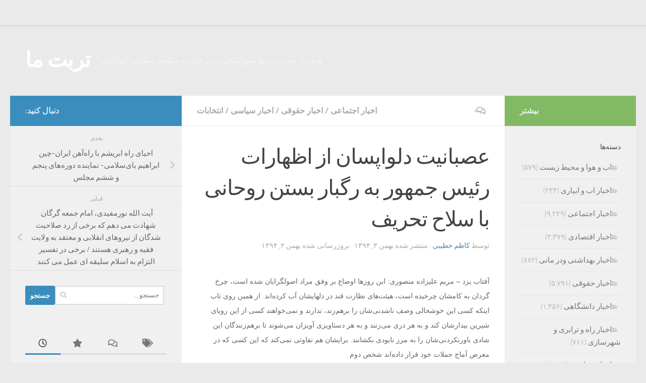

--- FILE ---
content_type: text/html; charset=UTF-8
request_url: https://torbatema.com/1394/11/03/%D8%B9%D8%B5%D8%A8%D8%A7%D9%86%DB%8C%D8%AA-%D8%AF%D9%84%D9%88%D8%A7%D9%BE%D8%B3%D8%A7%D9%86-%D8%A7%D8%B2-%D8%A7%D8%B8%D9%87%D8%A7%D8%B1%D8%A7%D8%AA-%D8%B1%D8%A6%DB%8C%D8%B3-%D8%AC%D9%85%D9%87%D9%88/
body_size: 25172
content:
<!DOCTYPE html>
<html class="no-js" dir="rtl" lang="fa-IR">
<head>
  <meta charset="UTF-8">
  <meta name="viewport" content="width=device-width, initial-scale=1.0">
  <link rel="profile" href="https://gmpg.org/xfn/11" />
  <link rel="pingback" href="https://torbatema.com/xmlrpc.php">

  <title>عصبانیت دلواپسان از اظهارات رئیس جمهور به رگبار بستن روحانی با سلاح تحریف &#8211; تربت ما</title>
<meta name='robots' content='max-image-preview:large' />
	<style>img:is([sizes="auto" i], [sizes^="auto," i]) { contain-intrinsic-size: 3000px 1500px }</style>
	<script>document.documentElement.className = document.documentElement.className.replace("no-js","js");</script>
<link rel="alternate" type="application/rss+xml" title="تربت ما &raquo; خوراک" href="https://torbatema.com/feed/" />
<link rel="alternate" type="application/rss+xml" title="تربت ما &raquo; خوراک دیدگاه‌ها" href="https://torbatema.com/comments/feed/" />
<link rel="alternate" type="application/rss+xml" title="تربت ما &raquo; عصبانیت دلواپسان از اظهارات رئیس جمهور به رگبار بستن روحانی با سلاح تحریف خوراک دیدگاه‌ها" href="https://torbatema.com/1394/11/03/%d8%b9%d8%b5%d8%a8%d8%a7%d9%86%db%8c%d8%aa-%d8%af%d9%84%d9%88%d8%a7%d9%be%d8%b3%d8%a7%d9%86-%d8%a7%d8%b2-%d8%a7%d8%b8%d9%87%d8%a7%d8%b1%d8%a7%d8%aa-%d8%b1%d8%a6%db%8c%d8%b3-%d8%ac%d9%85%d9%87%d9%88/feed/" />
<script>
window._wpemojiSettings = {"baseUrl":"https:\/\/s.w.org\/images\/core\/emoji\/15.0.3\/72x72\/","ext":".png","svgUrl":"https:\/\/s.w.org\/images\/core\/emoji\/15.0.3\/svg\/","svgExt":".svg","source":{"concatemoji":"https:\/\/torbatema.com\/wp-includes\/js\/wp-emoji-release.min.js?ver=50d09fde3152b625fb72eaed8bfae569"}};
/*! This file is auto-generated */
!function(i,n){var o,s,e;function c(e){try{var t={supportTests:e,timestamp:(new Date).valueOf()};sessionStorage.setItem(o,JSON.stringify(t))}catch(e){}}function p(e,t,n){e.clearRect(0,0,e.canvas.width,e.canvas.height),e.fillText(t,0,0);var t=new Uint32Array(e.getImageData(0,0,e.canvas.width,e.canvas.height).data),r=(e.clearRect(0,0,e.canvas.width,e.canvas.height),e.fillText(n,0,0),new Uint32Array(e.getImageData(0,0,e.canvas.width,e.canvas.height).data));return t.every(function(e,t){return e===r[t]})}function u(e,t,n){switch(t){case"flag":return n(e,"\ud83c\udff3\ufe0f\u200d\u26a7\ufe0f","\ud83c\udff3\ufe0f\u200b\u26a7\ufe0f")?!1:!n(e,"\ud83c\uddfa\ud83c\uddf3","\ud83c\uddfa\u200b\ud83c\uddf3")&&!n(e,"\ud83c\udff4\udb40\udc67\udb40\udc62\udb40\udc65\udb40\udc6e\udb40\udc67\udb40\udc7f","\ud83c\udff4\u200b\udb40\udc67\u200b\udb40\udc62\u200b\udb40\udc65\u200b\udb40\udc6e\u200b\udb40\udc67\u200b\udb40\udc7f");case"emoji":return!n(e,"\ud83d\udc26\u200d\u2b1b","\ud83d\udc26\u200b\u2b1b")}return!1}function f(e,t,n){var r="undefined"!=typeof WorkerGlobalScope&&self instanceof WorkerGlobalScope?new OffscreenCanvas(300,150):i.createElement("canvas"),a=r.getContext("2d",{willReadFrequently:!0}),o=(a.textBaseline="top",a.font="600 32px Arial",{});return e.forEach(function(e){o[e]=t(a,e,n)}),o}function t(e){var t=i.createElement("script");t.src=e,t.defer=!0,i.head.appendChild(t)}"undefined"!=typeof Promise&&(o="wpEmojiSettingsSupports",s=["flag","emoji"],n.supports={everything:!0,everythingExceptFlag:!0},e=new Promise(function(e){i.addEventListener("DOMContentLoaded",e,{once:!0})}),new Promise(function(t){var n=function(){try{var e=JSON.parse(sessionStorage.getItem(o));if("object"==typeof e&&"number"==typeof e.timestamp&&(new Date).valueOf()<e.timestamp+604800&&"object"==typeof e.supportTests)return e.supportTests}catch(e){}return null}();if(!n){if("undefined"!=typeof Worker&&"undefined"!=typeof OffscreenCanvas&&"undefined"!=typeof URL&&URL.createObjectURL&&"undefined"!=typeof Blob)try{var e="postMessage("+f.toString()+"("+[JSON.stringify(s),u.toString(),p.toString()].join(",")+"));",r=new Blob([e],{type:"text/javascript"}),a=new Worker(URL.createObjectURL(r),{name:"wpTestEmojiSupports"});return void(a.onmessage=function(e){c(n=e.data),a.terminate(),t(n)})}catch(e){}c(n=f(s,u,p))}t(n)}).then(function(e){for(var t in e)n.supports[t]=e[t],n.supports.everything=n.supports.everything&&n.supports[t],"flag"!==t&&(n.supports.everythingExceptFlag=n.supports.everythingExceptFlag&&n.supports[t]);n.supports.everythingExceptFlag=n.supports.everythingExceptFlag&&!n.supports.flag,n.DOMReady=!1,n.readyCallback=function(){n.DOMReady=!0}}).then(function(){return e}).then(function(){var e;n.supports.everything||(n.readyCallback(),(e=n.source||{}).concatemoji?t(e.concatemoji):e.wpemoji&&e.twemoji&&(t(e.twemoji),t(e.wpemoji)))}))}((window,document),window._wpemojiSettings);
</script>
<style id='wp-emoji-styles-inline-css'>

	img.wp-smiley, img.emoji {
		display: inline !important;
		border: none !important;
		box-shadow: none !important;
		height: 1em !important;
		width: 1em !important;
		margin: 0 0.07em !important;
		vertical-align: -0.1em !important;
		background: none !important;
		padding: 0 !important;
	}
</style>
<link rel='stylesheet' id='wp-block-library-rtl-css' href='https://torbatema.com/wp-includes/css/dist/block-library/style-rtl.min.css?ver=50d09fde3152b625fb72eaed8bfae569' media='all' />
<style id='classic-theme-styles-inline-css'>
/*! This file is auto-generated */
.wp-block-button__link{color:#fff;background-color:#32373c;border-radius:9999px;box-shadow:none;text-decoration:none;padding:calc(.667em + 2px) calc(1.333em + 2px);font-size:1.125em}.wp-block-file__button{background:#32373c;color:#fff;text-decoration:none}
</style>
<style id='global-styles-inline-css'>
:root{--wp--preset--aspect-ratio--square: 1;--wp--preset--aspect-ratio--4-3: 4/3;--wp--preset--aspect-ratio--3-4: 3/4;--wp--preset--aspect-ratio--3-2: 3/2;--wp--preset--aspect-ratio--2-3: 2/3;--wp--preset--aspect-ratio--16-9: 16/9;--wp--preset--aspect-ratio--9-16: 9/16;--wp--preset--color--black: #000000;--wp--preset--color--cyan-bluish-gray: #abb8c3;--wp--preset--color--white: #ffffff;--wp--preset--color--pale-pink: #f78da7;--wp--preset--color--vivid-red: #cf2e2e;--wp--preset--color--luminous-vivid-orange: #ff6900;--wp--preset--color--luminous-vivid-amber: #fcb900;--wp--preset--color--light-green-cyan: #7bdcb5;--wp--preset--color--vivid-green-cyan: #00d084;--wp--preset--color--pale-cyan-blue: #8ed1fc;--wp--preset--color--vivid-cyan-blue: #0693e3;--wp--preset--color--vivid-purple: #9b51e0;--wp--preset--gradient--vivid-cyan-blue-to-vivid-purple: linear-gradient(135deg,rgba(6,147,227,1) 0%,rgb(155,81,224) 100%);--wp--preset--gradient--light-green-cyan-to-vivid-green-cyan: linear-gradient(135deg,rgb(122,220,180) 0%,rgb(0,208,130) 100%);--wp--preset--gradient--luminous-vivid-amber-to-luminous-vivid-orange: linear-gradient(135deg,rgba(252,185,0,1) 0%,rgba(255,105,0,1) 100%);--wp--preset--gradient--luminous-vivid-orange-to-vivid-red: linear-gradient(135deg,rgba(255,105,0,1) 0%,rgb(207,46,46) 100%);--wp--preset--gradient--very-light-gray-to-cyan-bluish-gray: linear-gradient(135deg,rgb(238,238,238) 0%,rgb(169,184,195) 100%);--wp--preset--gradient--cool-to-warm-spectrum: linear-gradient(135deg,rgb(74,234,220) 0%,rgb(151,120,209) 20%,rgb(207,42,186) 40%,rgb(238,44,130) 60%,rgb(251,105,98) 80%,rgb(254,248,76) 100%);--wp--preset--gradient--blush-light-purple: linear-gradient(135deg,rgb(255,206,236) 0%,rgb(152,150,240) 100%);--wp--preset--gradient--blush-bordeaux: linear-gradient(135deg,rgb(254,205,165) 0%,rgb(254,45,45) 50%,rgb(107,0,62) 100%);--wp--preset--gradient--luminous-dusk: linear-gradient(135deg,rgb(255,203,112) 0%,rgb(199,81,192) 50%,rgb(65,88,208) 100%);--wp--preset--gradient--pale-ocean: linear-gradient(135deg,rgb(255,245,203) 0%,rgb(182,227,212) 50%,rgb(51,167,181) 100%);--wp--preset--gradient--electric-grass: linear-gradient(135deg,rgb(202,248,128) 0%,rgb(113,206,126) 100%);--wp--preset--gradient--midnight: linear-gradient(135deg,rgb(2,3,129) 0%,rgb(40,116,252) 100%);--wp--preset--font-size--small: 13px;--wp--preset--font-size--medium: 20px;--wp--preset--font-size--large: 36px;--wp--preset--font-size--x-large: 42px;--wp--preset--spacing--20: 0.44rem;--wp--preset--spacing--30: 0.67rem;--wp--preset--spacing--40: 1rem;--wp--preset--spacing--50: 1.5rem;--wp--preset--spacing--60: 2.25rem;--wp--preset--spacing--70: 3.38rem;--wp--preset--spacing--80: 5.06rem;--wp--preset--shadow--natural: 6px 6px 9px rgba(0, 0, 0, 0.2);--wp--preset--shadow--deep: 12px 12px 50px rgba(0, 0, 0, 0.4);--wp--preset--shadow--sharp: 6px 6px 0px rgba(0, 0, 0, 0.2);--wp--preset--shadow--outlined: 6px 6px 0px -3px rgba(255, 255, 255, 1), 6px 6px rgba(0, 0, 0, 1);--wp--preset--shadow--crisp: 6px 6px 0px rgba(0, 0, 0, 1);}:where(.is-layout-flex){gap: 0.5em;}:where(.is-layout-grid){gap: 0.5em;}body .is-layout-flex{display: flex;}.is-layout-flex{flex-wrap: wrap;align-items: center;}.is-layout-flex > :is(*, div){margin: 0;}body .is-layout-grid{display: grid;}.is-layout-grid > :is(*, div){margin: 0;}:where(.wp-block-columns.is-layout-flex){gap: 2em;}:where(.wp-block-columns.is-layout-grid){gap: 2em;}:where(.wp-block-post-template.is-layout-flex){gap: 1.25em;}:where(.wp-block-post-template.is-layout-grid){gap: 1.25em;}.has-black-color{color: var(--wp--preset--color--black) !important;}.has-cyan-bluish-gray-color{color: var(--wp--preset--color--cyan-bluish-gray) !important;}.has-white-color{color: var(--wp--preset--color--white) !important;}.has-pale-pink-color{color: var(--wp--preset--color--pale-pink) !important;}.has-vivid-red-color{color: var(--wp--preset--color--vivid-red) !important;}.has-luminous-vivid-orange-color{color: var(--wp--preset--color--luminous-vivid-orange) !important;}.has-luminous-vivid-amber-color{color: var(--wp--preset--color--luminous-vivid-amber) !important;}.has-light-green-cyan-color{color: var(--wp--preset--color--light-green-cyan) !important;}.has-vivid-green-cyan-color{color: var(--wp--preset--color--vivid-green-cyan) !important;}.has-pale-cyan-blue-color{color: var(--wp--preset--color--pale-cyan-blue) !important;}.has-vivid-cyan-blue-color{color: var(--wp--preset--color--vivid-cyan-blue) !important;}.has-vivid-purple-color{color: var(--wp--preset--color--vivid-purple) !important;}.has-black-background-color{background-color: var(--wp--preset--color--black) !important;}.has-cyan-bluish-gray-background-color{background-color: var(--wp--preset--color--cyan-bluish-gray) !important;}.has-white-background-color{background-color: var(--wp--preset--color--white) !important;}.has-pale-pink-background-color{background-color: var(--wp--preset--color--pale-pink) !important;}.has-vivid-red-background-color{background-color: var(--wp--preset--color--vivid-red) !important;}.has-luminous-vivid-orange-background-color{background-color: var(--wp--preset--color--luminous-vivid-orange) !important;}.has-luminous-vivid-amber-background-color{background-color: var(--wp--preset--color--luminous-vivid-amber) !important;}.has-light-green-cyan-background-color{background-color: var(--wp--preset--color--light-green-cyan) !important;}.has-vivid-green-cyan-background-color{background-color: var(--wp--preset--color--vivid-green-cyan) !important;}.has-pale-cyan-blue-background-color{background-color: var(--wp--preset--color--pale-cyan-blue) !important;}.has-vivid-cyan-blue-background-color{background-color: var(--wp--preset--color--vivid-cyan-blue) !important;}.has-vivid-purple-background-color{background-color: var(--wp--preset--color--vivid-purple) !important;}.has-black-border-color{border-color: var(--wp--preset--color--black) !important;}.has-cyan-bluish-gray-border-color{border-color: var(--wp--preset--color--cyan-bluish-gray) !important;}.has-white-border-color{border-color: var(--wp--preset--color--white) !important;}.has-pale-pink-border-color{border-color: var(--wp--preset--color--pale-pink) !important;}.has-vivid-red-border-color{border-color: var(--wp--preset--color--vivid-red) !important;}.has-luminous-vivid-orange-border-color{border-color: var(--wp--preset--color--luminous-vivid-orange) !important;}.has-luminous-vivid-amber-border-color{border-color: var(--wp--preset--color--luminous-vivid-amber) !important;}.has-light-green-cyan-border-color{border-color: var(--wp--preset--color--light-green-cyan) !important;}.has-vivid-green-cyan-border-color{border-color: var(--wp--preset--color--vivid-green-cyan) !important;}.has-pale-cyan-blue-border-color{border-color: var(--wp--preset--color--pale-cyan-blue) !important;}.has-vivid-cyan-blue-border-color{border-color: var(--wp--preset--color--vivid-cyan-blue) !important;}.has-vivid-purple-border-color{border-color: var(--wp--preset--color--vivid-purple) !important;}.has-vivid-cyan-blue-to-vivid-purple-gradient-background{background: var(--wp--preset--gradient--vivid-cyan-blue-to-vivid-purple) !important;}.has-light-green-cyan-to-vivid-green-cyan-gradient-background{background: var(--wp--preset--gradient--light-green-cyan-to-vivid-green-cyan) !important;}.has-luminous-vivid-amber-to-luminous-vivid-orange-gradient-background{background: var(--wp--preset--gradient--luminous-vivid-amber-to-luminous-vivid-orange) !important;}.has-luminous-vivid-orange-to-vivid-red-gradient-background{background: var(--wp--preset--gradient--luminous-vivid-orange-to-vivid-red) !important;}.has-very-light-gray-to-cyan-bluish-gray-gradient-background{background: var(--wp--preset--gradient--very-light-gray-to-cyan-bluish-gray) !important;}.has-cool-to-warm-spectrum-gradient-background{background: var(--wp--preset--gradient--cool-to-warm-spectrum) !important;}.has-blush-light-purple-gradient-background{background: var(--wp--preset--gradient--blush-light-purple) !important;}.has-blush-bordeaux-gradient-background{background: var(--wp--preset--gradient--blush-bordeaux) !important;}.has-luminous-dusk-gradient-background{background: var(--wp--preset--gradient--luminous-dusk) !important;}.has-pale-ocean-gradient-background{background: var(--wp--preset--gradient--pale-ocean) !important;}.has-electric-grass-gradient-background{background: var(--wp--preset--gradient--electric-grass) !important;}.has-midnight-gradient-background{background: var(--wp--preset--gradient--midnight) !important;}.has-small-font-size{font-size: var(--wp--preset--font-size--small) !important;}.has-medium-font-size{font-size: var(--wp--preset--font-size--medium) !important;}.has-large-font-size{font-size: var(--wp--preset--font-size--large) !important;}.has-x-large-font-size{font-size: var(--wp--preset--font-size--x-large) !important;}
:where(.wp-block-post-template.is-layout-flex){gap: 1.25em;}:where(.wp-block-post-template.is-layout-grid){gap: 1.25em;}
:where(.wp-block-columns.is-layout-flex){gap: 2em;}:where(.wp-block-columns.is-layout-grid){gap: 2em;}
:root :where(.wp-block-pullquote){font-size: 1.5em;line-height: 1.6;}
</style>
<link rel='stylesheet' id='contact-form-7-css' href='https://torbatema.com/wp-content/plugins/contact-form-7/includes/css/styles.css?ver=6.0' media='all' />
<link rel='stylesheet' id='contact-form-7-rtl-css' href='https://torbatema.com/wp-content/plugins/contact-form-7/includes/css/styles-rtl.css?ver=6.0' media='all' />
<link rel='stylesheet' id='fancybox-style-css' href='https://torbatema.com/wp-content/plugins/light/css/jquery.fancybox.css?ver=50d09fde3152b625fb72eaed8bfae569' media='all' />
<link rel='stylesheet' id='responsive-lightbox-swipebox-css' href='https://torbatema.com/wp-content/plugins/responsive-lightbox/assets/swipebox/swipebox.min.css?ver=2.4.8' media='all' />
<link rel='stylesheet' id='hueman-main-style-css' href='https://torbatema.com/wp-content/themes/hueman/assets/front/css/main.min.css?ver=3.7.25' media='all' />
<style id='hueman-main-style-inline-css'>
body { font-size:1.00rem; }@media only screen and (min-width: 720px) {
        .nav > li { font-size:1.00rem; }
      }::selection { background-color: #3b8dbd; }
::-moz-selection { background-color: #3b8dbd; }a,a>span.hu-external::after,.themeform label .required,#flexslider-featured .flex-direction-nav .flex-next:hover,#flexslider-featured .flex-direction-nav .flex-prev:hover,.post-hover:hover .post-title a,.post-title a:hover,.sidebar.s1 .post-nav li a:hover i,.content .post-nav li a:hover i,.post-related a:hover,.sidebar.s1 .widget_rss ul li a,#footer .widget_rss ul li a,.sidebar.s1 .widget_calendar a,#footer .widget_calendar a,.sidebar.s1 .alx-tab .tab-item-category a,.sidebar.s1 .alx-posts .post-item-category a,.sidebar.s1 .alx-tab li:hover .tab-item-title a,.sidebar.s1 .alx-tab li:hover .tab-item-comment a,.sidebar.s1 .alx-posts li:hover .post-item-title a,#footer .alx-tab .tab-item-category a,#footer .alx-posts .post-item-category a,#footer .alx-tab li:hover .tab-item-title a,#footer .alx-tab li:hover .tab-item-comment a,#footer .alx-posts li:hover .post-item-title a,.comment-tabs li.active a,.comment-awaiting-moderation,.child-menu a:hover,.child-menu .current_page_item > a,.wp-pagenavi a{ color: #3b8dbd; }input[type="submit"],.themeform button[type="submit"],.sidebar.s1 .sidebar-top,.sidebar.s1 .sidebar-toggle,#flexslider-featured .flex-control-nav li a.flex-active,.post-tags a:hover,.sidebar.s1 .widget_calendar caption,#footer .widget_calendar caption,.author-bio .bio-avatar:after,.commentlist li.bypostauthor > .comment-body:after,.commentlist li.comment-author-admin > .comment-body:after{ background-color: #3b8dbd; }.post-format .format-container { border-color: #3b8dbd; }.sidebar.s1 .alx-tabs-nav li.active a,#footer .alx-tabs-nav li.active a,.comment-tabs li.active a,.wp-pagenavi a:hover,.wp-pagenavi a:active,.wp-pagenavi span.current{ border-bottom-color: #3b8dbd!important; }.sidebar.s2 .post-nav li a:hover i,
.sidebar.s2 .widget_rss ul li a,
.sidebar.s2 .widget_calendar a,
.sidebar.s2 .alx-tab .tab-item-category a,
.sidebar.s2 .alx-posts .post-item-category a,
.sidebar.s2 .alx-tab li:hover .tab-item-title a,
.sidebar.s2 .alx-tab li:hover .tab-item-comment a,
.sidebar.s2 .alx-posts li:hover .post-item-title a { color: #82b965; }
.sidebar.s2 .sidebar-top,.sidebar.s2 .sidebar-toggle,.post-comments,.jp-play-bar,.jp-volume-bar-value,.sidebar.s2 .widget_calendar caption{ background-color: #82b965; }.sidebar.s2 .alx-tabs-nav li.active a { border-bottom-color: #82b965; }
.post-comments::before { border-right-color: #82b965; }
      .search-expand,
              #nav-topbar.nav-container { background-color: #EAEAEA}@media only screen and (min-width: 720px) {
                #nav-topbar .nav ul { background-color: #EAEAEA; }
              }.is-scrolled #header .nav-container.desktop-sticky,
              .is-scrolled #header .search-expand { background-color: #EAEAEA; background-color: rgba(234,234,234,0.90) }.is-scrolled .topbar-transparent #nav-topbar.desktop-sticky .nav ul { background-color: #EAEAEA; background-color: rgba(234,234,234,0.95) }#header { background-color: #EAEAEA; }
@media only screen and (min-width: 720px) {
  #nav-header .nav ul { background-color: #EAEAEA; }
}
        .is-scrolled #header #nav-mobile { background-color: #454e5c; background-color: rgba(69,78,92,0.90) }
</style>
<link rel='stylesheet' id='hueman-font-awesome-css' href='https://torbatema.com/wp-content/themes/hueman/assets/front/css/font-awesome.min.css?ver=3.7.25' media='all' />
<script src="https://torbatema.com/?cb557429b6a29be67813b2db9580b03e&amp;ver=50d09fde3152b625fb72eaed8bfae569" id="cb557429b6a29be67813b2db9580b03e-js"></script>
<script src="https://torbatema.com/wp-includes/js/jquery/jquery.min.js?ver=3.7.1" id="jquery-core-js"></script>
<script src="https://torbatema.com/wp-includes/js/jquery/jquery-migrate.min.js?ver=3.4.1" id="jquery-migrate-js"></script>
<script src="https://torbatema.com/wp-content/plugins/responsive-lightbox/assets/swipebox/jquery.swipebox.min.js?ver=2.4.8" id="responsive-lightbox-swipebox-js"></script>
<script src="https://torbatema.com/wp-includes/js/underscore.min.js?ver=1.13.7" id="underscore-js"></script>
<script src="https://torbatema.com/wp-content/plugins/responsive-lightbox/assets/infinitescroll/infinite-scroll.pkgd.min.js?ver=50d09fde3152b625fb72eaed8bfae569" id="responsive-lightbox-infinite-scroll-js"></script>
<script id="responsive-lightbox-js-before">
var rlArgs = {"script":"swipebox","selector":"lightbox","customEvents":"","activeGalleries":true,"animation":true,"hideCloseButtonOnMobile":false,"removeBarsOnMobile":false,"hideBars":true,"hideBarsDelay":5000,"videoMaxWidth":1080,"useSVG":true,"loopAtEnd":false,"woocommerce_gallery":false,"ajaxurl":"https:\/\/torbatema.com\/wp-admin\/admin-ajax.php","nonce":"26bfffa37b","preview":false,"postId":2560,"scriptExtension":false};
</script>
<script src="https://torbatema.com/wp-content/plugins/responsive-lightbox/js/front.js?ver=2.4.8" id="responsive-lightbox-js"></script>
<link rel="https://api.w.org/" href="https://torbatema.com/wp-json/" /><link rel="alternate" title="JSON" type="application/json" href="https://torbatema.com/wp-json/wp/v2/posts/2560" /><link rel="EditURI" type="application/rsd+xml" title="RSD" href="https://torbatema.com/xmlrpc.php?rsd" />

<link rel="canonical" href="https://torbatema.com/1394/11/03/%d8%b9%d8%b5%d8%a8%d8%a7%d9%86%db%8c%d8%aa-%d8%af%d9%84%d9%88%d8%a7%d9%be%d8%b3%d8%a7%d9%86-%d8%a7%d8%b2-%d8%a7%d8%b8%d9%87%d8%a7%d8%b1%d8%a7%d8%aa-%d8%b1%d8%a6%db%8c%d8%b3-%d8%ac%d9%85%d9%87%d9%88/" />
<link rel='shortlink' href='https://torbatema.com/?p=2560' />
<link rel="alternate" title="oEmbed (JSON)" type="application/json+oembed" href="https://torbatema.com/wp-json/oembed/1.0/embed?url=https%3A%2F%2Ftorbatema.com%2F1394%2F11%2F03%2F%25d8%25b9%25d8%25b5%25d8%25a8%25d8%25a7%25d9%2586%25db%258c%25d8%25aa-%25d8%25af%25d9%2584%25d9%2588%25d8%25a7%25d9%25be%25d8%25b3%25d8%25a7%25d9%2586-%25d8%25a7%25d8%25b2-%25d8%25a7%25d8%25b8%25d9%2587%25d8%25a7%25d8%25b1%25d8%25a7%25d8%25aa-%25d8%25b1%25d8%25a6%25db%258c%25d8%25b3-%25d8%25ac%25d9%2585%25d9%2587%25d9%2588%2F" />
<link rel="alternate" title="oEmbed (XML)" type="text/xml+oembed" href="https://torbatema.com/wp-json/oembed/1.0/embed?url=https%3A%2F%2Ftorbatema.com%2F1394%2F11%2F03%2F%25d8%25b9%25d8%25b5%25d8%25a8%25d8%25a7%25d9%2586%25db%258c%25d8%25aa-%25d8%25af%25d9%2584%25d9%2588%25d8%25a7%25d9%25be%25d8%25b3%25d8%25a7%25d9%2586-%25d8%25a7%25d8%25b2-%25d8%25a7%25d8%25b8%25d9%2587%25d8%25a7%25d8%25b1%25d8%25a7%25d8%25aa-%25d8%25b1%25d8%25a6%25db%258c%25d8%25b3-%25d8%25ac%25d9%2585%25d9%2587%25d9%2588%2F&#038;format=xml" />
<!-- Analytics by WP Statistics v14.11.3 - https://wp-statistics.com -->
    <link rel="preload" as="font" type="font/woff2" href="https://torbatema.com/wp-content/themes/hueman/assets/front/webfonts/fa-brands-400.woff2?v=5.15.2" crossorigin="anonymous"/>
    <link rel="preload" as="font" type="font/woff2" href="https://torbatema.com/wp-content/themes/hueman/assets/front/webfonts/fa-regular-400.woff2?v=5.15.2" crossorigin="anonymous"/>
    <link rel="preload" as="font" type="font/woff2" href="https://torbatema.com/wp-content/themes/hueman/assets/front/webfonts/fa-solid-900.woff2?v=5.15.2" crossorigin="anonymous"/>
  <link rel="preload" as="font" type="font/woff" href="https://torbatema.com/wp-content/themes/hueman/assets/front/fonts/titillium-light-webfont.woff" crossorigin="anonymous"/>
<link rel="preload" as="font" type="font/woff" href="https://torbatema.com/wp-content/themes/hueman/assets/front/fonts/titillium-lightitalic-webfont.woff" crossorigin="anonymous"/>
<link rel="preload" as="font" type="font/woff" href="https://torbatema.com/wp-content/themes/hueman/assets/front/fonts/titillium-regular-webfont.woff" crossorigin="anonymous"/>
<link rel="preload" as="font" type="font/woff" href="https://torbatema.com/wp-content/themes/hueman/assets/front/fonts/titillium-regularitalic-webfont.woff" crossorigin="anonymous"/>
<link rel="preload" as="font" type="font/woff" href="https://torbatema.com/wp-content/themes/hueman/assets/front/fonts/titillium-semibold-webfont.woff" crossorigin="anonymous"/>
<style>
  /*  base : fonts
/* ------------------------------------ */
body { font-family: "Titillium", Arial, sans-serif; }
@font-face {
  font-family: 'Titillium';
  src: url('https://torbatema.com/wp-content/themes/hueman/assets/front/fonts/titillium-light-webfont.eot');
  src: url('https://torbatema.com/wp-content/themes/hueman/assets/front/fonts/titillium-light-webfont.svg#titillium-light-webfont') format('svg'),
     url('https://torbatema.com/wp-content/themes/hueman/assets/front/fonts/titillium-light-webfont.eot?#iefix') format('embedded-opentype'),
     url('https://torbatema.com/wp-content/themes/hueman/assets/front/fonts/titillium-light-webfont.woff') format('woff'),
     url('https://torbatema.com/wp-content/themes/hueman/assets/front/fonts/titillium-light-webfont.ttf') format('truetype');
  font-weight: 300;
  font-style: normal;
}
@font-face {
  font-family: 'Titillium';
  src: url('https://torbatema.com/wp-content/themes/hueman/assets/front/fonts/titillium-lightitalic-webfont.eot');
  src: url('https://torbatema.com/wp-content/themes/hueman/assets/front/fonts/titillium-lightitalic-webfont.svg#titillium-lightitalic-webfont') format('svg'),
     url('https://torbatema.com/wp-content/themes/hueman/assets/front/fonts/titillium-lightitalic-webfont.eot?#iefix') format('embedded-opentype'),
     url('https://torbatema.com/wp-content/themes/hueman/assets/front/fonts/titillium-lightitalic-webfont.woff') format('woff'),
     url('https://torbatema.com/wp-content/themes/hueman/assets/front/fonts/titillium-lightitalic-webfont.ttf') format('truetype');
  font-weight: 300;
  font-style: italic;
}
@font-face {
  font-family: 'Titillium';
  src: url('https://torbatema.com/wp-content/themes/hueman/assets/front/fonts/titillium-regular-webfont.eot');
  src: url('https://torbatema.com/wp-content/themes/hueman/assets/front/fonts/titillium-regular-webfont.svg#titillium-regular-webfont') format('svg'),
     url('https://torbatema.com/wp-content/themes/hueman/assets/front/fonts/titillium-regular-webfont.eot?#iefix') format('embedded-opentype'),
     url('https://torbatema.com/wp-content/themes/hueman/assets/front/fonts/titillium-regular-webfont.woff') format('woff'),
     url('https://torbatema.com/wp-content/themes/hueman/assets/front/fonts/titillium-regular-webfont.ttf') format('truetype');
  font-weight: 400;
  font-style: normal;
}
@font-face {
  font-family: 'Titillium';
  src: url('https://torbatema.com/wp-content/themes/hueman/assets/front/fonts/titillium-regularitalic-webfont.eot');
  src: url('https://torbatema.com/wp-content/themes/hueman/assets/front/fonts/titillium-regularitalic-webfont.svg#titillium-regular-webfont') format('svg'),
     url('https://torbatema.com/wp-content/themes/hueman/assets/front/fonts/titillium-regularitalic-webfont.eot?#iefix') format('embedded-opentype'),
     url('https://torbatema.com/wp-content/themes/hueman/assets/front/fonts/titillium-regularitalic-webfont.woff') format('woff'),
     url('https://torbatema.com/wp-content/themes/hueman/assets/front/fonts/titillium-regularitalic-webfont.ttf') format('truetype');
  font-weight: 400;
  font-style: italic;
}
@font-face {
    font-family: 'Titillium';
    src: url('https://torbatema.com/wp-content/themes/hueman/assets/front/fonts/titillium-semibold-webfont.eot');
    src: url('https://torbatema.com/wp-content/themes/hueman/assets/front/fonts/titillium-semibold-webfont.svg#titillium-semibold-webfont') format('svg'),
         url('https://torbatema.com/wp-content/themes/hueman/assets/front/fonts/titillium-semibold-webfont.eot?#iefix') format('embedded-opentype'),
         url('https://torbatema.com/wp-content/themes/hueman/assets/front/fonts/titillium-semibold-webfont.woff') format('woff'),
         url('https://torbatema.com/wp-content/themes/hueman/assets/front/fonts/titillium-semibold-webfont.ttf') format('truetype');
  font-weight: 600;
  font-style: normal;
}
</style>
  <!--[if lt IE 9]>
<script src="https://torbatema.com/wp-content/themes/hueman/assets/front/js/ie/html5shiv-printshiv.min.js"></script>
<script src="https://torbatema.com/wp-content/themes/hueman/assets/front/js/ie/selectivizr.js"></script>
<![endif]-->
</head>

<body class="rtl post-template-default single single-post postid-2560 single-format-standard wp-embed-responsive col-3cm full-width topbar-enabled header-desktop-sticky header-mobile-sticky hueman-3-7-25 chrome">
<div id="wrapper">
  <a class="screen-reader-text skip-link" href="#content">Skip to content</a>
  
  <header id="header" class="top-menu-mobile-on one-mobile-menu top_menu header-ads-desktop  topbar-transparent no-header-img">
        <nav class="nav-container group mobile-menu mobile-sticky " id="nav-mobile" data-menu-id="header-1">
  <div class="mobile-title-logo-in-header"><p class="site-title">                  <a class="custom-logo-link" href="https://torbatema.com/" rel="home" title="تربت ما | صفحه نخست">تربت ما</a>                </p></div>
        
                    <!-- <div class="ham__navbar-toggler collapsed" aria-expanded="false">
          <div class="ham__navbar-span-wrapper">
            <span class="ham-toggler-menu__span"></span>
          </div>
        </div> -->
        <button class="ham__navbar-toggler-two collapsed" title="Menu" aria-expanded="false">
          <span class="ham__navbar-span-wrapper">
            <span class="line line-1"></span>
            <span class="line line-2"></span>
            <span class="line line-3"></span>
          </span>
        </button>
            
      <div class="nav-text"></div>
      <div class="nav-wrap container">
                  <ul class="nav container-inner group mobile-search">
                            <li>
                  <form role="search" method="get" class="search-form" action="https://torbatema.com/">
				<label>
					<span class="screen-reader-text">جستجو برای:</span>
					<input type="search" class="search-field" placeholder="جستجو &hellip;" value="" name="s" />
				</label>
				<input type="submit" class="search-submit" value="جستجو" />
			</form>                </li>
                      </ul>
                      </div>
</nav><!--/#nav-topbar-->  
        <nav class="nav-container group desktop-menu desktop-sticky " id="nav-topbar" data-menu-id="header-2">
    <div class="nav-text"></div>
  <div class="topbar-toggle-down">
    <i class="fas fa-angle-double-down" aria-hidden="true" data-toggle="down" title="بازکردن فهرست"></i>
    <i class="fas fa-angle-double-up" aria-hidden="true" data-toggle="up" title="جمع‌کردن فهرست"></i>
  </div>
  <div class="nav-wrap container">
      </div>
      <div id="topbar-header-search" class="container">
      <div class="container-inner">
        <button class="toggle-search"><i class="fas fa-search"></i></button>
        <div class="search-expand">
          <div class="search-expand-inner"><form role="search" method="get" class="search-form" action="https://torbatema.com/">
				<label>
					<span class="screen-reader-text">جستجو برای:</span>
					<input type="search" class="search-field" placeholder="جستجو &hellip;" value="" name="s" />
				</label>
				<input type="submit" class="search-submit" value="جستجو" />
			</form></div>
        </div>
      </div><!--/.container-inner-->
    </div><!--/.container-->
  
</nav><!--/#nav-topbar-->  
  <div class="container group">
        <div class="container-inner">

                    <div class="group hu-pad central-header-zone">
                  <div class="logo-tagline-group">
                      <p class="site-title">                  <a class="custom-logo-link" href="https://torbatema.com/" rel="home" title="تربت ما | صفحه نخست">تربت ما</a>                </p>                                                <p class="site-description">هدف از نام تربت ما شهرستان تربت حیدریه میباشد مطالب گوناگون</p>
                                        </div>

                                </div>
      
      
    </div><!--/.container-inner-->
      </div><!--/.container-->

</header><!--/#header-->
  
  <div class="container" id="page">
    <div class="container-inner">
            <div class="main">
        <div class="main-inner group">
          
              <main class="content" id="content">
              <div class="page-title hu-pad group">
          	    		<ul class="meta-single group">
    			<li class="category"><a href="https://torbatema.com/category/%d8%a7%d8%ac%d8%aa%d9%85%d8%a7%d8%b9%db%8c-%d8%af%d8%b1-%d8%a8%d8%a7%d8%b1%d9%87-%d8%ae%d8%a8%d8%b1%d9%87%d8%a7%db%8c-%d8%a7%d8%ac%d8%aa%d9%85%d8%a7%d8%b9%db%8c/" rel="category tag">اخبار اجتماعی</a> <span>/</span> <a href="https://torbatema.com/category/%d8%a7%d8%ae%d8%a8%d8%a7%d8%b1-%d8%ad%d9%82%d9%88%d9%82%db%8c/" rel="category tag">اخبار حقوقی</a> <span>/</span> <a href="https://torbatema.com/category/%d8%ae%d8%a8%d8%b1-%d8%b3%db%8c%d8%a7%d8%b3%db%8c/" rel="category tag">اخبار سیاسی</a> <span>/</span> <a href="https://torbatema.com/category/%d8%a7%d9%86%d8%aa%d8%ae%d8%a7%d8%a8%d8%a7%d8%aa/" rel="category tag">انتخابات</a></li>
    			    			<li class="comments"><a href="https://torbatema.com/1394/11/03/%d8%b9%d8%b5%d8%a8%d8%a7%d9%86%db%8c%d8%aa-%d8%af%d9%84%d9%88%d8%a7%d9%be%d8%b3%d8%a7%d9%86-%d8%a7%d8%b2-%d8%a7%d8%b8%d9%87%d8%a7%d8%b1%d8%a7%d8%aa-%d8%b1%d8%a6%db%8c%d8%b3-%d8%ac%d9%85%d9%87%d9%88/#respond"><i class="far fa-comments"></i>۰</a></li>
    			    		</ul>
            
    </div><!--/.page-title-->
          <div class="hu-pad group">
              <article class="post-2560 post type-post status-publish format-standard hentry category-5 category-34 category-6 category-43">
    <div class="post-inner group">

      <h1 class="post-title entry-title">عصبانیت دلواپسان از اظهارات رئیس جمهور به رگبار بستن روحانی با سلاح تحریف</h1>
  <p class="post-byline">
       توسط     <span class="vcard author">
       <span class="fn"><a href="https://torbatema.com/author/khatibi/" title="ارسال شده توسط کاظم خطیبی" rel="author">کاظم خطیبی</a></span>
     </span>
     &middot;
                            
                                منتشر شده <time class="published" datetime="۱۳۹۴/۱۱/۳ ۱۷:۳۴:۵۵">بهمن ۳, ۱۳۹۴</time>
                &middot; بروزرسانی شده <time class="updated" datetime="۱۳۹۴/۱۱/۳ ۱۷:۳۴:۵۵">بهمن ۳, ۱۳۹۴</time>
                      </p>

                                
      <div class="clear"></div>

      <div class="entry themeform">
        <div class="entry-inner">
          <p>
	<span style="font-family:tahoma,geneva,sans-serif;"><span style="font-size:14px;">&nbsp;<br />
	<span style="line-height: 25px;">آفتاب یزد &#8211; مریم علیزاده منصوری: این روزها اوضاع بر وفق مراد اصولگرایان شده است، چرخ گردان به کامشان چرخیده است، هیئت&zwnj;های نظارت قند در دلهایشان آب کرده&zwnj;اند. از همین روی تاب اینکه کسی این خوشحالی وصف ناشدنی&zwnj;شان را برهم&zwnj;زند، ندارند و نمی&zwnj;خواهند کسی از این رویای شیرین بیدارشان کند و به هر دری می&zwnj;زنند و به هر دستاویزی آویزان می&zwnj;شوند تا برهم&zwnj;زنندگان این شادی باورنکردنی&zwnj;شان را به مرز نابودی بکشانند. برایشان هم تفاوتی نمی&zwnj;کند که این کسی که در معرض آماج حملات خود قرار داده&zwnj;اند شخص دوم&nbsp;<br />
	مملکت است یا یک شهروند عادی؛ مهم این است که همانند آنها فکر نمی&zwnj;کند و درصدد بیدار کردن آنها از این رویای شیرینی است که یک هفته&zwnj;ای می&zwnj;شود در آن غرق شده&zwnj;اند. حق هم دارند بندگان خدا. چرا که تا همین چند روز پیش بازندگان پیش بینی شده رقابت&zwnj;های انتخابات مجلس دهم بودند و امروز خود را پیروز بدون رقیب میدان می&zwnj;دانند.&nbsp;<br />
	به همین دلیل چشم&zwnj;هایشان را می&zwnj;بندند و دهان&zwnj;هایشان را&nbsp;<br />
	می&zwnj;گشایند و کسی که درصدد ویرانی این کاخ آرزو و امل&zwnj;شان با بولدوزری به نام &laquo;اعتراض&raquo; باشد را به رگبار ناسزا و دروغ و تهمت می&zwnj;بندد. خصوصا اگر معترض به ردصلاحیت هیئت&zwnj;های نظارت، حسن روحانی باشد.<br />
	احقاق حقوق ملت، خواب دلواپسان را برآشفت!<br />
	لغو تحریم&zwnj;ها و اجرایی شدن برجام مصادف شد با ردصلاحیت بسیاری از اصلاح&zwnj;طلبان و حامیان دولت.&nbsp;<br />
	از همین روی، هنگامی که رییس جمهوری قرار بود درخصوص به اجرا درآمدن برجام با مردم سخن بگوید، تمام نگاه&zwnj;ها به سویش چرخید تا سخنی نوید بخش و صریح و معترضانه نسبت به این اتفاق از زبانش خارج گردد که حسن روحانی هم به این انتظار مردمی لبیک گفت و اعلام کرد که &laquo;باید در داخل هم مدل برجام را اجرا کنیم. اطلاعات اولیه&zwnj;ای که به من دادند نیز خوشحال کننده نبود. در مرحله ثبت نام شاهد استقبال خوبی بودیم و نتایج بررسی&zwnj;های هیئت&zwnj;های اجرایی نیز امیدوارکننده بود اما اکنون برخی احراز صلاحیت نشدند که امیدواریم شورای نگهبان به آنها رسیدگی کند و اگر کسی احراز صلاحیت نشده، شورا دخالت کند و من نیز به عنوان رئیس جمهور از همه اختیاراتم در این زمینه استفاده می&zwnj;کنم.&raquo; این سخنان و همراهی روحانی با آحاد ملت ایران بارقه&zwnj;های امیدی را در دل&zwnj;ها ایجاد کرد. در آن سوی میدان اما سوت آغازی بود برای دلواپسان و برخی تایید صلاحیت شده&zwnj;ها که دست به تخریب روحانی به انحاء مختلف بزنند چراکه روحانی به دنبال احقاق حقوق بحق افراد بود و همین امر خواب شیرین این عده از دلواپسان را برآشفت.&nbsp;<br />
	حمله به روحانی با سلاح تحریف<br />
	سخنان صریح و فصیح حسن روحانی در همایش استانداران، فرمانداران، معاونان و مدیران کل سیاسی و انتخابات مبنی بر اینکه &laquo; مجلس، خانه ملت است نه خانه یک جناح&raquo; و یا &laquo;مر قانون باید عمل شود نه مر سلیقه&raquo; فصلی جدید از مثنوی هفتاد من حملات دلواپسان را گشود و آنها را واداشت تا سناریوی جدید و دروغینی را به رشته تحریر درآورند و طی آن، رئیس جمهور را در مقابل شورای نگهبان قرار دهند و سخنان روحانی را حمله و هجمه به شورای نگهبان تلقی کنند. در دو روز گذشته در این سناریوی جدیدشان بر آن بوده اند تا با تحریف و دروغ پردازی رییس جمهوری را نه تنها در مقابل شورای نگهبان بلکه روبه روی کل نظام قرار دهند. تحریف، سلاحی ملموس و کاربردی برای دلواپس جماعت است و بارها هم به کمک آنها آمده است. این بار نیز دلواپسان از آن بهره بردند و سخنان روحانی را با این سلاح به گلوله بستند. بهره گیری از این اسلحه زمانی بود که دلواپسان بسیار علاقه مند به این موضوع بودند که روحانی در آن همایش مذکور بگوید که &laquo;ما به عنوان دولت اعتدال که باید قانوناً بی&zwnj;طرف باشیم، اما دلمان می&zwnj;خواهد معتدلین به مجلس بروند و این آرزوی ما است&raquo; در صورتی که رییس دولت تدبیر و امید هرگز چنین سخنی و یا حتی مشابه آن را هم بر زبان نرانده بود. همین سخن توهمی بیش از یک روز تیتر یک رسانه&zwnj;های دلواپس شده بود .<br />
	دلواپسان دروغ&zwnj;های خود را&nbsp;<br />
	تحلیل می&zwnj;کنند!<br />
	طنز تلخ قضیه آنجایی است که تراوشات اذهان خودشان را تفسیر و تحلیل کرده&zwnj;اند و رییس جمهوری را با توهین&zwnj;هایشان به رگبار بسته&zwnj;اند. به طوری که یکی از آنها چنین گفته است: &laquo;با این همه اظهارات مبهم و مغایر با قانون، آقای رییس جمهور، برخی نگرانی&zwnj;ها را از برنامه&zwnj;ریزی&zwnj;های دولتی برای مهندسی انتخابات افزایش داده است. مطلبی که می&zwnj;تواند اعتماد مردم را که در اثر برگزاری باشکوه و سلامت انتخابات در همه&zwnj; دولت&zwnj;های گذشته فراهم آمده، یک&zwnj;شبه بر باد دهد. روحانی با اظهارات نه چندان سنجیده&zwnj; روز پنجشنبه، با سرمایه&zwnj;ای بازی کرد که دستاورد چهار دهه پاسداری و امانت&zwnj;داری جمهوری اسلامی ایران از آرای مردمی است. بدتر از همه این&zwnj;که این اظهارات با تلاش مشکوک ستاد اجرایی دولت برای تحمیل صندوق&zwnj;های الکترونیکی نه چندان ایمنِ اخذ رای به شورای نگهبان همراه شد.&raquo; یا به این سخن روحانی مبنی بر اینکه &laquo;آیا امیرالمومنین علی (ع) هم زمانی که می&zwnj;خواستند، حاکم و فرمانداری تعیین کنند، فقط به نماز شب خواندن، حضور او در نماز جماعت، پرداخت زکات و امثال اینها توجه می&zwnj;کردند و یا توانمندی، کاربلدی، مدیریت و فهم او از جامعه را نیز ملاک عمل قرار می&zwnj;دادند؟ اگر فقط عبادت و ایمان ملاک بود، چه کسی از قنبر در کنار امیرالمومنین(ع) برتر بود؟ چرا حضرت علی(ع) او را فرماندار نکردند؟ حضرت امیرالمومنین(ع) علاوه بر این ویژگی&zwnj;ها، کارآمدی و سیاستمدار بودن افراد را نیز ملاک قرار می&zwnj;دادند و حالا اگر آن فرد جایی اشتباه هم می&zwnj;کرد، حضرت او را مورد عتاب قرار می&zwnj;دادند&raquo; واکنش نشان داده&zwnj;اند و آن را چنین تحلیل کرده&zwnj;اند که: &laquo;تلاش روحانی برای غیرقابل جمع نشان&zwnj;دادن &laquo;تدین&raquo; با &laquo;تخصص و کارآمدی&raquo; و استناد به &laquo;انتصاب زیاد بن ابیه توسط امیرالمومنین&raquo; در حالی است که در حکومت امیرالمومنین هیچگاه افرادی مثل زیاد بن ابیه به عنوان &laquo;مسئول طراز و شایسته آن حکومت&raquo; و &laquo;الگو&raquo; مطرح نبوده&zwnj;اند؛ بلکه تدین و تعهد از ملاکهای اصلی و اساسی انتصابات بوده است. بنا براین اگر قرار باشد به دنبال حاکم طراز زمان ایشان باشیم باید افرادی مثل &laquo;مالک&zwnj;اشتر&raquo; را معرفی کنیم، نه زیاد بن ابیه را. حال اینکه چرا روحانی به جای مالک اشتر سراغ زیاد بن ابیه می&zwnj;رود جای سوال دارد!&raquo; حال واقعا نمی&zwnj;توان درک کرد که به جملات این رسانه باید خندید یا گریست؟!<br />
	تحریک شورای نگهبان، حنای بی رنگ دلواپسان!<br />
	مبرهن است که دلواپسان در سناریوی جدیدشان درصدد آنند تا روحانی را در مقابل شورای نگهبان قرار دهند و این هوچی گری هایشان هم به همین دلیل است. تکلیف روحانی که مشخص است و در دوسال گذشته به خوبی ثابت کرده است که بیدی نیست که به این بادها بلرزد چراکه این حمله&zwnj;ها، هجمه&zwnj;ها، دروغ&zwnj;پردازی&zwnj;ها و تحریف&zwnj;های برخی دلواپسان و رسانه&zwnj;هایشان از زمان روی کار آمدنش آش کشک خاله دولت روحانی بوده&zwnj;اند. از همین روی هم دلواپسی هایشان برای مردم لوث و تکراری شده است و بیشتر بر چهره آنها خدشه وارد می&zwnj;سازد تا بخواهد برای آنها رای جمع کند و محبوبیت بخرد. این وسط باید دید آیا شورای نگهبان تحت تاثیر این دلواپسی&zwnj;ها قرار خواهد گرفت&nbsp;<br />
	یا آنکه به فراخوان ملت ایران گوش خواهد سپرد.</span></span></span></p>
          <nav class="pagination group">
                      </nav><!--/.pagination-->
        </div>

        
        <div class="clear"></div>
      </div><!--/.entry-->

    </div><!--/.post-inner-->
  </article><!--/.post-->

<div class="clear"></div>





<h4 class="heading">
	<i class="far fa-hand-point-right"></i>مطالب مرتبط</h4>

<ul class="related-posts group">
  		<li class="related post-hover">
		<article class="post-1358 post type-post status-publish format-standard hentry category-5 category-6 category-12 category-www-torbatema-ir">

			<div class="post-thumbnail">
				<a href="https://torbatema.com/1394/08/26/%da%af%d9%81%d8%aa%e2%80%8c%d9%88%da%af%d9%88-%d8%a8%d8%a7-%d9%85%d8%ad%d9%85%d8%af%d8%b9%d9%84%db%8c-%d8%b3%d8%a8%d8%ad%d8%a7%d9%86%db%8c-%d8%af%d8%b1%d8%a8%d8%a7%d8%b1%d9%87-%d8%b1%d9%88/" class="hu-rel-post-thumb">
					        <svg class="hu-svg-placeholder thumb-medium-empty" id="6933a3dbd5025" viewBox="0 0 1792 1792" xmlns="http://www.w3.org/2000/svg"><path d="M928 832q0-14-9-23t-23-9q-66 0-113 47t-47 113q0 14 9 23t23 9 23-9 9-23q0-40 28-68t68-28q14 0 23-9t9-23zm224 130q0 106-75 181t-181 75-181-75-75-181 75-181 181-75 181 75 75 181zm-1024 574h1536v-128h-1536v128zm1152-574q0-159-112.5-271.5t-271.5-112.5-271.5 112.5-112.5 271.5 112.5 271.5 271.5 112.5 271.5-112.5 112.5-271.5zm-1024-642h384v-128h-384v128zm-128 192h1536v-256h-828l-64 128h-644v128zm1664-256v1280q0 53-37.5 90.5t-90.5 37.5h-1536q-53 0-90.5-37.5t-37.5-90.5v-1280q0-53 37.5-90.5t90.5-37.5h1536q53 0 90.5 37.5t37.5 90.5z"/></svg>
         <img class="hu-img-placeholder" src="https://torbatema.com/wp-content/themes/hueman/assets/front/img/thumb-medium-empty.png" alt="گفت‌وگو با «محمدعلی سبحانی» درباره روز جهانی مدارا صدای روشنفکری و صلح‌طلبی را به گوش جهان برسانیم" data-hu-post-id="6933a3dbd5025" />																			</a>
									<a class="post-comments" href="https://torbatema.com/1394/08/26/%da%af%d9%81%d8%aa%e2%80%8c%d9%88%da%af%d9%88-%d8%a8%d8%a7-%d9%85%d8%ad%d9%85%d8%af%d8%b9%d9%84%db%8c-%d8%b3%d8%a8%d8%ad%d8%a7%d9%86%db%8c-%d8%af%d8%b1%d8%a8%d8%a7%d8%b1%d9%87-%d8%b1%d9%88/#respond"><i class="far fa-comments"></i>۰</a>
							</div><!--/.post-thumbnail-->

			<div class="related-inner">

				<h4 class="post-title entry-title">
					<a href="https://torbatema.com/1394/08/26/%da%af%d9%81%d8%aa%e2%80%8c%d9%88%da%af%d9%88-%d8%a8%d8%a7-%d9%85%d8%ad%d9%85%d8%af%d8%b9%d9%84%db%8c-%d8%b3%d8%a8%d8%ad%d8%a7%d9%86%db%8c-%d8%af%d8%b1%d8%a8%d8%a7%d8%b1%d9%87-%d8%b1%d9%88/" rel="bookmark">گفت‌وگو با «محمدعلی سبحانی» درباره روز جهانی مدارا صدای روشنفکری و صلح‌طلبی را به گوش جهان برسانیم</a>
				</h4><!--/.post-title-->

				<div class="post-meta group">
					<p class="post-date">
  <time class="published updated" datetime="1394-08-26 07:00:50">آبان 26, 1394</time>
</p>

  <p class="post-byline" style="display:none">&nbsp;توسط    <span class="vcard author">
      <span class="fn"><a href="https://torbatema.com/author/khatibi/" title="ارسال شده توسط کاظم خطیبی" rel="author">کاظم خطیبی</a></span>
    </span> &middot; Published <span class="published">آبان ۲۶, ۱۳۹۴</span>
      </p>
				</div><!--/.post-meta-->

			</div><!--/.related-inner-->

		</article>
	</li><!--/.related-->
		<li class="related post-hover">
		<article class="post-7737 post type-post status-publish format-standard hentry category-5 category-12 category-35">

			<div class="post-thumbnail">
				<a href="https://torbatema.com/1396/05/18/%d8%a7%d8%b7%d9%84%d8%a7%d8%b9%db%8c%d9%87-%d8%ac%d8%a7%d9%85%d8%b9%d9%87-%d8%aa%d8%b1%d8%a8%d8%aa%db%8c%d9%87%d8%a7%db%8c-%d9%85%d9%82%db%8c%d9%85-%d8%aa%d9%87%d8%b1%d8%a7%d9%86-%d8%a8%d9%85%d9%86-6/" class="hu-rel-post-thumb">
					        <svg class="hu-svg-placeholder thumb-medium-empty" id="6933a3dbd59d7" viewBox="0 0 1792 1792" xmlns="http://www.w3.org/2000/svg"><path d="M928 832q0-14-9-23t-23-9q-66 0-113 47t-47 113q0 14 9 23t23 9 23-9 9-23q0-40 28-68t68-28q14 0 23-9t9-23zm224 130q0 106-75 181t-181 75-181-75-75-181 75-181 181-75 181 75 75 181zm-1024 574h1536v-128h-1536v128zm1152-574q0-159-112.5-271.5t-271.5-112.5-271.5 112.5-112.5 271.5 112.5 271.5 271.5 112.5 271.5-112.5 112.5-271.5zm-1024-642h384v-128h-384v128zm-128 192h1536v-256h-828l-64 128h-644v128zm1664-256v1280q0 53-37.5 90.5t-90.5 37.5h-1536q-53 0-90.5-37.5t-37.5-90.5v-1280q0-53 37.5-90.5t90.5-37.5h1536q53 0 90.5 37.5t37.5 90.5z"/></svg>
         <img class="hu-img-placeholder" src="https://torbatema.com/wp-content/themes/hueman/assets/front/img/thumb-medium-empty.png" alt="اطلاعیه جامعه تربتیهای مقیم تهران بمناسبت در گذشت همشهری عزیزمان روانشاد حسین جهانگیری" data-hu-post-id="6933a3dbd59d7" />																			</a>
									<a class="post-comments" href="https://torbatema.com/1396/05/18/%d8%a7%d8%b7%d9%84%d8%a7%d8%b9%db%8c%d9%87-%d8%ac%d8%a7%d9%85%d8%b9%d9%87-%d8%aa%d8%b1%d8%a8%d8%aa%db%8c%d9%87%d8%a7%db%8c-%d9%85%d9%82%db%8c%d9%85-%d8%aa%d9%87%d8%b1%d8%a7%d9%86-%d8%a8%d9%85%d9%86-6/#respond"><i class="far fa-comments"></i>۰</a>
							</div><!--/.post-thumbnail-->

			<div class="related-inner">

				<h4 class="post-title entry-title">
					<a href="https://torbatema.com/1396/05/18/%d8%a7%d8%b7%d9%84%d8%a7%d8%b9%db%8c%d9%87-%d8%ac%d8%a7%d9%85%d8%b9%d9%87-%d8%aa%d8%b1%d8%a8%d8%aa%db%8c%d9%87%d8%a7%db%8c-%d9%85%d9%82%db%8c%d9%85-%d8%aa%d9%87%d8%b1%d8%a7%d9%86-%d8%a8%d9%85%d9%86-6/" rel="bookmark">اطلاعیه جامعه تربتیهای مقیم تهران بمناسبت در گذشت همشهری عزیزمان روانشاد حسین جهانگیری</a>
				</h4><!--/.post-title-->

				<div class="post-meta group">
					<p class="post-date">
  <time class="published updated" datetime="1396-05-18 12:15:09">مرداد 18, 1396</time>
</p>

  <p class="post-byline" style="display:none">&nbsp;توسط    <span class="vcard author">
      <span class="fn"><a href="https://torbatema.com/author/khatibi/" title="ارسال شده توسط کاظم خطیبی" rel="author">کاظم خطیبی</a></span>
    </span> &middot; Published <span class="published">مرداد ۱۸, ۱۳۹۶</span>
      </p>
				</div><!--/.post-meta-->

			</div><!--/.related-inner-->

		</article>
	</li><!--/.related-->
		<li class="related post-hover">
		<article class="post-28381 post type-post status-publish format-standard has-post-thumbnail hentry category-5 category-34 category-6 category-36">

			<div class="post-thumbnail">
				<a href="https://torbatema.com/1401/01/30/%d8%aa%d8%b1%d8%a7%d9%85%d9%be-%d8%a7%d8%b2-%d8%b1%d9%88%d8%b3%db%8c%d9%87-%d9%88-%d8%a7%d9%88%da%a9%d8%b1%d8%a7%db%8c%d9%86-%d8%ae%d9%88%d8%a7%d8%b3%d8%aa-%d8%a8%d8%a7-%d8%aa%d9%88%d8%a7%d9%81%d9%82/" class="hu-rel-post-thumb">
					<img width="520" height="245" src="https://torbatema.com/wp-content/uploads/2022/04/images-4-520x245.jpg" class="attachment-thumb-medium size-thumb-medium wp-post-image" alt="" decoding="async" loading="lazy" />																			</a>
									<a class="post-comments" href="https://torbatema.com/1401/01/30/%d8%aa%d8%b1%d8%a7%d9%85%d9%be-%d8%a7%d8%b2-%d8%b1%d9%88%d8%b3%db%8c%d9%87-%d9%88-%d8%a7%d9%88%da%a9%d8%b1%d8%a7%db%8c%d9%86-%d8%ae%d9%88%d8%a7%d8%b3%d8%aa-%d8%a8%d8%a7-%d8%aa%d9%88%d8%a7%d9%81%d9%82/#respond"><i class="far fa-comments"></i>۰</a>
							</div><!--/.post-thumbnail-->

			<div class="related-inner">

				<h4 class="post-title entry-title">
					<a href="https://torbatema.com/1401/01/30/%d8%aa%d8%b1%d8%a7%d9%85%d9%be-%d8%a7%d8%b2-%d8%b1%d9%88%d8%b3%db%8c%d9%87-%d9%88-%d8%a7%d9%88%da%a9%d8%b1%d8%a7%db%8c%d9%86-%d8%ae%d9%88%d8%a7%d8%b3%d8%aa-%d8%a8%d8%a7-%d8%aa%d9%88%d8%a7%d9%81%d9%82/" rel="bookmark">ترامپ از روسیه و اوکراین خواست با توافق به جنگ پایان دهند</a>
				</h4><!--/.post-title-->

				<div class="post-meta group">
					<p class="post-date">
  <time class="published updated" datetime="1401-01-30 05:52:35">فروردین 30, 1401</time>
</p>

  <p class="post-byline" style="display:none">&nbsp;توسط    <span class="vcard author">
      <span class="fn"><a href="https://torbatema.com/author/khatibi/" title="ارسال شده توسط کاظم خطیبی" rel="author">کاظم خطیبی</a></span>
    </span> &middot; Published <span class="published">فروردین ۳۰, ۱۴۰۱</span>
      </p>
				</div><!--/.post-meta-->

			</div><!--/.related-inner-->

		</article>
	</li><!--/.related-->
		  
</ul><!--/.post-related-->



<section id="comments" class="themeform">

	
					<!-- comments open, no comments -->
		
	
		<div id="respond" class="comment-respond">
		<h3 id="reply-title" class="comment-reply-title">دیدگاهتان را بنویسید <small><a rel="nofollow" id="cancel-comment-reply-link" href="/1394/11/03/%D8%B9%D8%B5%D8%A8%D8%A7%D9%86%DB%8C%D8%AA-%D8%AF%D9%84%D9%88%D8%A7%D9%BE%D8%B3%D8%A7%D9%86-%D8%A7%D8%B2-%D8%A7%D8%B8%D9%87%D8%A7%D8%B1%D8%A7%D8%AA-%D8%B1%D8%A6%DB%8C%D8%B3-%D8%AC%D9%85%D9%87%D9%88/#respond" style="display:none;">لغو پاسخ</a></small></h3><form action="https://torbatema.com/wp-comments-post.php" method="post" id="commentform" class="comment-form"><p class="comment-notes"><span id="email-notes">نشانی ایمیل شما منتشر نخواهد شد.</span> <span class="required-field-message">بخش‌های موردنیاز علامت‌گذاری شده‌اند <span class="required">*</span></span></p><p class="comment-form-comment"><label for="comment">دیدگاه <span class="required">*</span></label> <textarea id="comment" name="comment" cols="45" rows="8" maxlength="65525" required="required"></textarea></p><p class="comment-form-author"><label for="author">نام <span class="required">*</span></label> <input id="author" name="author" type="text" value="" size="30" maxlength="245" autocomplete="name" required="required" /></p>
<p class="comment-form-email"><label for="email">ایمیل <span class="required">*</span></label> <input id="email" name="email" type="text" value="" size="30" maxlength="100" aria-describedby="email-notes" autocomplete="email" required="required" /></p>
<p class="comment-form-url"><label for="url">وب‌ سایت</label> <input id="url" name="url" type="text" value="" size="30" maxlength="200" autocomplete="url" /></p>
<p class="comment-form-cookies-consent"><input id="wp-comment-cookies-consent" name="wp-comment-cookies-consent" type="checkbox" value="yes" /> <label for="wp-comment-cookies-consent">ذخیره نام، ایمیل و وبسایت من در مرورگر برای زمانی که دوباره دیدگاهی می‌نویسم.</label></p>
<div class="g-recaptcha-wrap" style="padding:10px 0 10px 0"><div  class="g-recaptcha" data-sitekey="6LeRXFYUAAAAAA3LokNXlczdo19PYzIJMeXu7R9D"></div></div><p class="form-submit"><input name="submit" type="submit" id="submit" class="submit" value="فرستادن دیدگاه" /> <input type='hidden' name='comment_post_ID' value='2560' id='comment_post_ID' />
<input type='hidden' name='comment_parent' id='comment_parent' value='0' />
</p> <p class="comment-form-aios-antibot-keys"><input type="hidden" name="crgfh8yi" value="jqa50lql46bf" ><input type="hidden" name="0175793l" value="vkxh53l1w2xa" ><input type="hidden" name="hm0ek4fy" value="2zr33j760fca" ><input type="hidden" name="aios_antibot_keys_expiry" id="aios_antibot_keys_expiry" value="1765411200"></p></form>	</div><!-- #respond -->
	
</section><!--/#comments-->          </div><!--/.hu-pad-->
            </main><!--/.content-->
          

	<div class="sidebar s1 collapsed" data-position="left" data-layout="col-3cm" data-sb-id="s1">

		<button class="sidebar-toggle" title="گسترش سایدبار"><i class="fas sidebar-toggle-arrows"></i></button>

		<div class="sidebar-content">

			           			<div class="sidebar-top group">
                        <p>دنبال کنید:</p>                      			</div>
			
				<ul class="post-nav group">
				<li class="next"><strong>بعدی&nbsp;</strong><a href="https://torbatema.com/1394/11/03/%d8%a7%d8%ad%db%8c%d8%a7%db%8c-%d8%b1%d8%a7%d9%87-%d8%a7%d8%a8%d8%b1%db%8c%d8%b4%d9%85-%d8%a8%d8%a7-%d8%b1%d8%a7%d9%87%e2%80%8c%d8%a2%d9%87%d9%86-%d8%a7%db%8c%d8%b1%d8%a7%d9%86-%da%86%db%8c%d9%86/" rel="next"><i class="fas fa-chevron-right"></i><span>احیای راه ابریشم با راه‌آهن ایران-چین ابراهیم‌ بای‌سلامی- نماینده دوره‌های پنجم و ششم مجلس</span></a></li>
		
				<li class="previous"><strong>قبلی&nbsp;</strong><a href="https://torbatema.com/1394/11/03/%d8%a2%db%8c%d8%aa-%d8%a7%d9%84%d9%84%d9%87-%d9%86%d9%88%d8%b1%d9%85%d9%81%db%8c%d8%af%db%8c%d8%8c-%d8%a7%d9%85%d8%a7%d9%85-%d8%ac%d9%85%d8%b9%d9%87-%da%af%d8%b1%da%af%d8%a7%d9%86-%d8%b4%d9%87%d8%a7/" rel="prev"><i class="fas fa-chevron-left"></i><span>آیت الله نورمفیدی، امام جمعه گرگان: شهادت می دهم که برخی از رد صلاحیت شدگان از نیروهای انقلابی و معتقد به ولایت فقیه و رهبری هستند / برخی در تفسیر التزام به اسلام سلیقه ای عمل می کنند</span></a></li>
			</ul>

			
			<div id="search-2" class="widget widget_search"><form role="search" method="get" class="search-form" action="https://torbatema.com/">
				<label>
					<span class="screen-reader-text">جستجو برای:</span>
					<input type="search" class="search-field" placeholder="جستجو &hellip;" value="" name="s" />
				</label>
				<input type="submit" class="search-submit" value="جستجو" />
			</form></div><div id="alxtabs-2" class="widget widget_hu_tabs">
<h3 class="widget-title"></h3><ul class="alx-tabs-nav group tab-count-4"><li class="alx-tab tab-recent"><a href="#tab-recent-2" title="آخرین مطالب"><i class="far fa-clock"></i><span>آخرین مطالب</span></a></li><li class="alx-tab tab-popular"><a href="#tab-popular-2" title="محبوبترین مطالب"><i class="fas fa-star"></i><span>محبوبترین مطالب</span></a></li><li class="alx-tab tab-comments"><a href="#tab-comments-2" title="آخرین دیدگا‌ه‌ها"><i class="far fa-comments"></i><span>آخرین دیدگا‌ه‌ها</span></a></li><li class="alx-tab tab-tags"><a href="#tab-tags-2" title="برچسب‌ها"><i class="fas fa-tags"></i><span>برچسب‌ها</span></a></li></ul>
	<div class="alx-tabs-container">


		
			
			<ul id="tab-recent-2" class="alx-tab group thumbs-enabled">
        								<li>

										<div class="tab-item-thumbnail">
						<a href="https://torbatema.com/1404/09/14/%d8%b3%db%8c%d8%af%d9%85%d8%b3%d8%b9%d9%88%d8%af-%d8%b1%d8%b6%d9%88%db%8c-%d8%a8%d8%b1%d8%a7%db%8c-%d9%86%d9%88%db%8c%d8%b3%d9%86%d8%af%d9%87-%d9%88-%d8%a7%d8%af%db%8c%d8%a8-%da%af%d8%b1%d8%a7%d9%85/">
							<img width="80" height="80" src="https://torbatema.com/wp-content/uploads/2022/07/23-35-33-160x160.jpg" class="attachment-thumb-small size-thumb-small wp-post-image" alt="" decoding="async" loading="lazy" />																											</a>
					</div>
					
					<div class="tab-item-inner group">
						<p class="tab-item-category"><a href="https://torbatema.com/category/%d8%a7%d8%ac%d8%aa%d9%85%d8%a7%d8%b9%db%8c-%d8%af%d8%b1-%d8%a8%d8%a7%d8%b1%d9%87-%d8%ae%d8%a8%d8%b1%d9%87%d8%a7%db%8c-%d8%a7%d8%ac%d8%aa%d9%85%d8%a7%d8%b9%db%8c/" rel="category tag">اخبار اجتماعی</a> / <a href="https://torbatema.com/category/%d8%a7%d8%ae%d8%a8%d8%a7%d8%b1-%d8%ad%d9%82%d9%88%d9%82%db%8c/" rel="category tag">اخبار حقوقی</a> / <a href="https://torbatema.com/category/%d8%af%d8%b1%d8%a8%d8%a7%d8%b1%d9%87-%d9%85%d8%b7%d8%a8%d9%88%d8%b9%d8%a7%d8%aa-%d9%88%d8%b1%d8%b3%d8%a7%d9%86%d9%87-%d9%87%d8%a7/" rel="category tag">مطبوعات و رسانه ها</a></p>						<p class="tab-item-title"><a href="https://torbatema.com/1404/09/14/%d8%b3%db%8c%d8%af%d9%85%d8%b3%d8%b9%d9%88%d8%af-%d8%b1%d8%b6%d9%88%db%8c-%d8%a8%d8%b1%d8%a7%db%8c-%d9%86%d9%88%db%8c%d8%b3%d9%86%d8%af%d9%87-%d9%88-%d8%a7%d8%af%db%8c%d8%a8-%da%af%d8%b1%d8%a7%d9%85/" rel="bookmark">سیدمسعود رضوی] برای نویسنده و ادیب گرامی رضا امیرخانی؛ فرود از آسمان</a></p>
						<p class="tab-item-date">آذر ۱۴, ۱۴۰۴</p>					</div>

				</li>
								<li>

										<div class="tab-item-thumbnail">
						<a href="https://torbatema.com/1404/09/14/%da%86%d8%b1%d8%a7%d8%ba-%d8%b4%d8%b9%d8%b1-%d9%88-%d8%a7%d8%af%d8%a8-%d9%87%d9%85%d8%af%d8%a7%d9%86-%d8%ae%d8%a7%d9%85%d9%88%d8%b4-%d8%b4%d8%af/">
							<img width="80" height="80" src="https://torbatema.com/wp-content/uploads/2025/12/download-80x80.jpg" class="attachment-thumb-small size-thumb-small wp-post-image" alt="" decoding="async" loading="lazy" />																											</a>
					</div>
					
					<div class="tab-item-inner group">
						<p class="tab-item-category"><a href="https://torbatema.com/category/%d8%a7%d8%ac%d8%aa%d9%85%d8%a7%d8%b9%db%8c-%d8%af%d8%b1-%d8%a8%d8%a7%d8%b1%d9%87-%d8%ae%d8%a8%d8%b1%d9%87%d8%a7%db%8c-%d8%a7%d8%ac%d8%aa%d9%85%d8%a7%d8%b9%db%8c/" rel="category tag">اخبار اجتماعی</a> / <a href="https://torbatema.com/category/%d8%ae%d8%a8%d8%b1-%d9%87%d8%a7%db%8c-%d9%81%d8%b1%d9%87%d9%86%da%af%db%8c/" rel="category tag">اخبار فرهنگی</a> / <a href="https://torbatema.com/category/%d8%a7%d8%b4%d8%b9%d8%a7%d8%b1/" rel="category tag">شعر و شاعری</a> / <a href="https://torbatema.com/category/%d8%af%d8%b1%d8%a8%d8%a7%d8%b1%d9%87-%d9%85%d8%b7%d8%a8%d9%88%d8%b9%d8%a7%d8%aa-%d9%88%d8%b1%d8%b3%d8%a7%d9%86%d9%87-%d9%87%d8%a7/" rel="category tag">مطبوعات و رسانه ها</a></p>						<p class="tab-item-title"><a href="https://torbatema.com/1404/09/14/%da%86%d8%b1%d8%a7%d8%ba-%d8%b4%d8%b9%d8%b1-%d9%88-%d8%a7%d8%af%d8%a8-%d9%87%d9%85%d8%af%d8%a7%d9%86-%d8%ae%d8%a7%d9%85%d9%88%d8%b4-%d8%b4%d8%af/" rel="bookmark">چراغ شعر و ادب همدان خاموش شد</a></p>
						<p class="tab-item-date">آذر ۱۴, ۱۴۰۴</p>					</div>

				</li>
								<li>

										<div class="tab-item-thumbnail">
						<a href="https://torbatema.com/1404/09/14/%d9%88%d8%a7%da%a9%d9%86%d8%b4-%d8%ac%d8%a8%d9%87%d9%87-%d8%a7%d8%b5%d9%84%d8%a7%d8%ad%d8%a7%d8%aa-%d9%88-%d8%b3%d8%aa%d8%a7%d8%af-%d8%a7%d9%85%d8%b1-%d8%a8%d9%87-%d9%85%d8%b9%d8%b1%d9%88%d9%81-%d9%88/">
							<img width="80" height="80" src="https://torbatema.com/wp-content/uploads/2021/07/33-160x160.jpg" class="attachment-thumb-small size-thumb-small wp-post-image" alt="" decoding="async" loading="lazy" />																											</a>
					</div>
					
					<div class="tab-item-inner group">
						<p class="tab-item-category"><a href="https://torbatema.com/category/%d8%a7%d8%a8%db%8c%d8%a7%d8%b1%db%8c/" rel="category tag">اخبار اب و ابیاری</a> / <a href="https://torbatema.com/category/%d8%a7%d8%ac%d8%aa%d9%85%d8%a7%d8%b9%db%8c-%d8%af%d8%b1-%d8%a8%d8%a7%d8%b1%d9%87-%d8%ae%d8%a8%d8%b1%d9%87%d8%a7%db%8c-%d8%a7%d8%ac%d8%aa%d9%85%d8%a7%d8%b9%db%8c/" rel="category tag">اخبار اجتماعی</a> / <a href="https://torbatema.com/category/%d8%ae%d8%a8%d8%b1%d9%87%d8%a7%db%8c-%d8%a7%d9%82%d8%aa%d8%b5%d8%a7%d8%af%db%8c/" rel="category tag">اخبار اقتصادی</a> / <a href="https://torbatema.com/category/%d8%a7%d8%ae%d8%a8%d8%a7%d8%b1-%d8%ad%d9%82%d9%88%d9%82%db%8c/" rel="category tag">اخبار حقوقی</a> / <a href="https://torbatema.com/category/%d8%ae%d8%a8%d8%b1-%d8%b3%db%8c%d8%a7%d8%b3%db%8c/" rel="category tag">اخبار سیاسی</a> / <a href="https://torbatema.com/category/%d8%ae%d8%a8%d8%b1%d9%87%d8%a7%db%8c-%d8%b5%d9%86%d8%b9%d8%aa%db%8c/" rel="category tag">اخبار صنعتی</a> / <a href="https://torbatema.com/category/%d8%ae%d8%a8%d8%b1%d9%87%d8%a7%db%8c-%d9%85%db%8c%d8%b1%d8%a7%d8%ab-%d9%81%d8%b1%d9%87%d9%86%da%af%db%8c-%d9%88-%d8%b5%d9%86%d8%a7%db%8c%d8%b9-%d8%af%d8%b3%d8%aa%db%8c/" rel="category tag">اخبار میراث فرهنگی و صنایع دستی</a> / <a href="https://torbatema.com/category/%d8%af%d8%b1%d8%a8%d8%a7%d8%b1%d9%87-%d9%85%d8%b7%d8%a8%d9%88%d8%b9%d8%a7%d8%aa-%d9%88%d8%b1%d8%b3%d8%a7%d9%86%d9%87-%d9%87%d8%a7/" rel="category tag">مطبوعات و رسانه ها</a></p>						<p class="tab-item-title"><a href="https://torbatema.com/1404/09/14/%d9%88%d8%a7%da%a9%d9%86%d8%b4-%d8%ac%d8%a8%d9%87%d9%87-%d8%a7%d8%b5%d9%84%d8%a7%d8%ad%d8%a7%d8%aa-%d9%88-%d8%b3%d8%aa%d8%a7%d8%af-%d8%a7%d9%85%d8%b1-%d8%a8%d9%87-%d9%85%d8%b9%d8%b1%d9%88%d9%81-%d9%88/" rel="bookmark">واکنش جبهه اصلاحات و ستاد امر به معروف و نهی از منکر کهگیلویه و بویراحمد به ساخت سدهای ماندگان و خرسان ۳</a></p>
						<p class="tab-item-date">آذر ۱۴, ۱۴۰۴</p>					</div>

				</li>
								<li>

										<div class="tab-item-thumbnail">
						<a href="https://torbatema.com/1404/09/14/%d9%88%d9%82%d8%aa%db%8c-%d8%a2%d8%b3%d9%85%d8%a7%d9%86-%d8%af%db%8c%d8%af%d9%87-%d9%86%d9%85%db%8c%d8%b4%d9%88%d8%af/">
							<img width="80" height="80" src="https://torbatema.com/wp-content/uploads/2021/01/1396092817061425712831674-160x160.jpg" class="attachment-thumb-small size-thumb-small wp-post-image" alt="" decoding="async" loading="lazy" />																											</a>
					</div>
					
					<div class="tab-item-inner group">
						<p class="tab-item-category"><a href="https://torbatema.com/category/%d8%a7%d8%a8-%d9%88-%d9%87%d9%88%d8%a7-%d9%88-%d9%85%d8%ad%db%8c%d8%b7-%d8%b2%db%8c%d8%b3%d8%aa/" rel="category tag">اب و هوا و محیط زیست</a> / <a href="https://torbatema.com/category/%d8%a7%d8%ac%d8%aa%d9%85%d8%a7%d8%b9%db%8c-%d8%af%d8%b1-%d8%a8%d8%a7%d8%b1%d9%87-%d8%ae%d8%a8%d8%b1%d9%87%d8%a7%db%8c-%d8%a7%d8%ac%d8%aa%d9%85%d8%a7%d8%b9%db%8c/" rel="category tag">اخبار اجتماعی</a> / <a href="https://torbatema.com/category/%d8%ae%d8%a8%d8%b1%d9%87%d8%a7%db%8c-%d8%a7%d9%82%d8%aa%d8%b5%d8%a7%d8%af%db%8c/" rel="category tag">اخبار اقتصادی</a> / <a href="https://torbatema.com/category/%d8%ae%d8%a8%d8%b1%d9%87%d8%a7%db%8c-%d8%a8%d9%87%d8%af%d8%a7%d8%b4%d8%aa%db%8c-%d9%88%d8%af%d8%b1-%d9%85%d8%a7%d9%86%db%8c/" rel="category tag">اخبار بهداشتی ودر مانی</a> / <a href="https://torbatema.com/category/%d8%a7%d8%ae%d8%a8%d8%a7%d8%b1-%d8%ad%d9%82%d9%88%d9%82%db%8c/" rel="category tag">اخبار حقوقی</a> / <a href="https://torbatema.com/category/%d8%ae%d8%b1%d9%87%d8%a7%db%8c-%d8%af%d8%a7%d9%86%d8%b4%da%af%d8%a7%d9%87%db%8c/" rel="category tag">اخبار دانشگاهی</a> / <a href="https://torbatema.com/category/%d8%ae%d8%a8%d8%b1-%d8%b3%db%8c%d8%a7%d8%b3%db%8c/" rel="category tag">اخبار سیاسی</a> / <a href="https://torbatema.com/category/%d8%ae%d8%a8%d8%b1-%d9%87%d8%a7%db%8c-%d9%81%d8%b1%d9%87%d9%86%da%af%db%8c/" rel="category tag">اخبار فرهنگی</a> / <a href="https://torbatema.com/category/%d8%a7%d8%b7%d9%84%d8%a7%d8%b9%db%8c%d9%87-%d9%87%d8%a7/" rel="category tag">اطلاعیه ها</a> / <a href="https://torbatema.com/category/%d8%a7%d8%ae%d8%a8%d8%a7%d8%b1-%d8%b4%d9%87%d8%b1%d8%af%d8%a7%d8%b1%db%8c/" rel="category tag">شهر و شهرداری</a> / <a href="https://torbatema.com/category/%d8%af%d8%b1%d8%a8%d8%a7%d8%b1%d9%87-%d9%85%d8%b7%d8%a8%d9%88%d8%b9%d8%a7%d8%aa-%d9%88%d8%b1%d8%b3%d8%a7%d9%86%d9%87-%d9%87%d8%a7/" rel="category tag">مطبوعات و رسانه ها</a></p>						<p class="tab-item-title"><a href="https://torbatema.com/1404/09/14/%d9%88%d9%82%d8%aa%db%8c-%d8%a2%d8%b3%d9%85%d8%a7%d9%86-%d8%af%db%8c%d8%af%d9%87-%d9%86%d9%85%db%8c%d8%b4%d9%88%d8%af/" rel="bookmark">وقتی آسمان دیده نمی‌شود&#8230;</a></p>
						<p class="tab-item-date">آذر ۱۴, ۱۴۰۴</p>					</div>

				</li>
								<li>

										<div class="tab-item-thumbnail">
						<a href="https://torbatema.com/1404/09/14/%d9%85%d8%ad%d8%b3%d9%86-%d8%a8%d8%b1%d9%87%d8%a7%d9%86%d9%8a-%d8%a8%d9%87-%d8%a8%d9%87%d8%a7%d9%86%d9%87-%d8%b3%d8%ae%d9%86%d8%a7%d9%86-%d9%be%d8%b2%d8%b4%da%a9%db%8c%d8%a7%d9%86-%d9%88-%d9%85%d8%ad/">
							<img width="80" height="80" src="https://torbatema.com/wp-content/uploads/2025/12/download-1-80x80.jpg" class="attachment-thumb-small size-thumb-small wp-post-image" alt="" decoding="async" loading="lazy" />																											</a>
					</div>
					
					<div class="tab-item-inner group">
						<p class="tab-item-category"><a href="https://torbatema.com/category/%d8%a7%d8%ac%d8%aa%d9%85%d8%a7%d8%b9%db%8c-%d8%af%d8%b1-%d8%a8%d8%a7%d8%b1%d9%87-%d8%ae%d8%a8%d8%b1%d9%87%d8%a7%db%8c-%d8%a7%d8%ac%d8%aa%d9%85%d8%a7%d8%b9%db%8c/" rel="category tag">اخبار اجتماعی</a> / <a href="https://torbatema.com/category/%d8%a7%d8%ae%d8%a8%d8%a7%d8%b1-%d8%ad%d9%82%d9%88%d9%82%db%8c/" rel="category tag">اخبار حقوقی</a> / <a href="https://torbatema.com/category/%d8%ae%d8%a8%d8%b1-%d8%b3%db%8c%d8%a7%d8%b3%db%8c/" rel="category tag">اخبار سیاسی</a> / <a href="https://torbatema.com/category/%d8%ae%d8%a8%d8%b1-%d9%87%d8%a7%db%8c-%d9%81%d8%b1%d9%87%d9%86%da%af%db%8c/" rel="category tag">اخبار فرهنگی</a> / <a href="https://torbatema.com/category/%d8%af%d8%b1%d8%a8%d8%a7%d8%b1%d9%87-%d9%85%d8%b7%d8%a8%d9%88%d8%b9%d8%a7%d8%aa-%d9%88%d8%b1%d8%b3%d8%a7%d9%86%d9%87-%d9%87%d8%a7/" rel="category tag">مطبوعات و رسانه ها</a></p>						<p class="tab-item-title"><a href="https://torbatema.com/1404/09/14/%d9%85%d8%ad%d8%b3%d9%86-%d8%a8%d8%b1%d9%87%d8%a7%d9%86%d9%8a-%d8%a8%d9%87-%d8%a8%d9%87%d8%a7%d9%86%d9%87-%d8%b3%d8%ae%d9%86%d8%a7%d9%86-%d9%be%d8%b2%d8%b4%da%a9%db%8c%d8%a7%d9%86-%d9%88-%d9%85%d8%ad/" rel="bookmark">محسن برهانی به بهانه سخنان پزشکیان و محسنی‌اژه‌ای روسای دو قوه کشور درباب حفظ حقوق شهروندی، تحلیل می‌کند حرمت زندگی خصوصی</a></p>
						<p class="tab-item-date">آذر ۱۴, ۱۴۰۴</p>					</div>

				</li>
								        			</ul><!--/.alx-tab-->

		

		
						<ul id="tab-popular-2" class="alx-tab group thumbs-enabled">
        								<li>

										<div class="tab-item-thumbnail">
						<a href="https://torbatema.com/1399/08/20/%d9%85%d9%82%d8%a8%d8%b1%d9%87-%d9%85%d9%87%d9%86%d8%af%d8%b3-%d8%a7%d8%aa%d8%b1%db%8c%d8%b4%db%8c-%d9%88%d8%b1%d8%b3%da%a9-%d8%af%d9%88%d8%a8%d8%a7%d8%b1%d9%87-%d8%ae%d8%a8%d8%b1%d8%b3%d8%a7%d8%b2/">
							<img width="80" height="80" src="https://torbatema.com/wp-content/uploads/2020/11/photo_2020-11-10_11-18-46-160x160.jpg" class="attachment-thumb-small size-thumb-small wp-post-image" alt="" decoding="async" loading="lazy" />																											</a>
					</div>
					
					<div class="tab-item-inner group">
						<p class="tab-item-category"><a href="https://torbatema.com/category/www-torbatema-ir/" rel="category tag">تربت ما</a></p>						<p class="tab-item-title"><a href="https://torbatema.com/1399/08/20/%d9%85%d9%82%d8%a8%d8%b1%d9%87-%d9%85%d9%87%d9%86%d8%af%d8%b3-%d8%a7%d8%aa%d8%b1%db%8c%d8%b4%db%8c-%d9%88%d8%b1%d8%b3%da%a9-%d8%af%d9%88%d8%a8%d8%a7%d8%b1%d9%87-%d8%ae%d8%a8%d8%b1%d8%b3%d8%a7%d8%b2/" rel="bookmark">مقبره مهندس اتریشی ورسک دوباره خبرساز شد:آرین کمالی سوادکوهی ساکن  اتریش و عضو  تیم باشگاهی AustriaXIIIاتریش می باشداو دو سال قبل یعنی در سال ۱۳۹۷ در فضای مجازی تصویر سنگ قبر سازنده پل ورسک یعنی مهندس والتر ایگنر را می بیند و بسیار از وضعیت نامطلوب این آرامگاه متاثر می شودوی در پیامی به پدرش به این مسئله اشاره می کند که چرا در مازندران برای این مهندس اتریشی یک سنگ قبر در شان یک قهرمان نمی سازند؟</a></p>
						<p class="tab-item-date">آبان ۲۰, ۱۳۹۹</p>					</div>

				</li>
								<li>

										<div class="tab-item-thumbnail">
						<a href="https://torbatema.com/1393/12/25/%da%86%d9%87%d8%a7%d8%b1%d8%b4%d9%86%d8%a8%d9%87-%d8%b3%d9%88%d8%b1%db%8c-%d8%ac%d8%b4%d9%86-%d8%a8%d8%b2%d8%b1%da%af-%d8%a7%d9%8a%d8%b1%d8%a7%d9%86%d9%8a%d8%a7%d9%86-%d9%be%d9%8a%d8%b4%d9%8a%d9%86/">
							        <svg class="hu-svg-placeholder thumb-small-empty" id="6933a3dbf06de" viewBox="0 0 1792 1792" xmlns="http://www.w3.org/2000/svg"><path d="M928 832q0-14-9-23t-23-9q-66 0-113 47t-47 113q0 14 9 23t23 9 23-9 9-23q0-40 28-68t68-28q14 0 23-9t9-23zm224 130q0 106-75 181t-181 75-181-75-75-181 75-181 181-75 181 75 75 181zm-1024 574h1536v-128h-1536v128zm1152-574q0-159-112.5-271.5t-271.5-112.5-271.5 112.5-112.5 271.5 112.5 271.5 271.5 112.5 271.5-112.5 112.5-271.5zm-1024-642h384v-128h-384v128zm-128 192h1536v-256h-828l-64 128h-644v128zm1664-256v1280q0 53-37.5 90.5t-90.5 37.5h-1536q-53 0-90.5-37.5t-37.5-90.5v-1280q0-53 37.5-90.5t90.5-37.5h1536q53 0 90.5 37.5t37.5 90.5z"/></svg>
         <img class="hu-img-placeholder" src="https://torbatema.com/wp-content/themes/hueman/assets/front/img/thumb-small-empty.png" alt="چهارشنبه سوری جشن بزرگ ایرانیان پیشینه آتش در فرهنگ ایرانی از استاد محمد حسن ابریشمی" data-hu-post-id="6933a3dbf06de" />																											</a>
					</div>
					
					<div class="tab-item-inner group">
						<p class="tab-item-category"><a href="https://torbatema.com/category/www-torbatema-ir/" rel="category tag">تربت ما</a></p>						<p class="tab-item-title"><a href="https://torbatema.com/1393/12/25/%da%86%d9%87%d8%a7%d8%b1%d8%b4%d9%86%d8%a8%d9%87-%d8%b3%d9%88%d8%b1%db%8c-%d8%ac%d8%b4%d9%86-%d8%a8%d8%b2%d8%b1%da%af-%d8%a7%d9%8a%d8%b1%d8%a7%d9%86%d9%8a%d8%a7%d9%86-%d9%be%d9%8a%d8%b4%d9%8a%d9%86/" rel="bookmark">چهارشنبه سوری جشن بزرگ ایرانیان پیشینه آتش در فرهنگ ایرانی از استاد محمد حسن ابریشمی</a></p>
						<p class="tab-item-date">اسفند ۲۵, ۱۳۹۳</p>					</div>

				</li>
								<li>

										<div class="tab-item-thumbnail">
						<a href="https://torbatema.com/1394/03/16/%d9%85%d8%ac%d9%85%d8%b9%d9%87-%d8%b3%d9%85%d9%86%d8%af-%d8%ae%d8%a7%d9%86-%d8%b3%d8%a7%d9%84%d8%a7%d8%b1-%d8%a7%d8%b2-%d9%87%d9%85%d8%b4%d9%87%d8%b1%db%8c-%d8%b9%d8%b2%db%8c%d8%b2-%d8%b9%d9%84%db%8c/">
							<img width="80" height="80" src="https://torbatema.com/wp-content/uploads/2015/06/421639-160x160.png" class="attachment-thumb-small size-thumb-small wp-post-image" alt="" decoding="async" loading="lazy" />														<span class="thumb-icon small"><i class="fas fa-volume-up"></i></span>													</a>
					</div>
					
					<div class="tab-item-inner group">
						<p class="tab-item-category"><a href="https://torbatema.com/category/%d8%a7%d8%ac%d8%aa%d9%85%d8%a7%d8%b9%db%8c-%d8%af%d8%b1-%d8%a8%d8%a7%d8%b1%d9%87-%d8%ae%d8%a8%d8%b1%d9%87%d8%a7%db%8c-%d8%a7%d8%ac%d8%aa%d9%85%d8%a7%d8%b9%db%8c/" rel="category tag">اخبار اجتماعی</a> / <a href="https://torbatema.com/category/%d8%ae%d8%a8%d8%b1%d9%87%d8%a7%db%8c-%d9%87%d9%86%d8%b1%db%8c/" rel="category tag">اخبار هنری</a> / <a href="https://torbatema.com/category/%d8%b4%d8%b9%d8%b1-%d9%88-%d9%85%d9%88%d8%b3%d9%82%db%8c/" rel="category tag">انواع فایلهای صوتی</a></p>						<p class="tab-item-title"><a href="https://torbatema.com/1394/03/16/%d9%85%d8%ac%d9%85%d8%b9%d9%87-%d8%b3%d9%85%d9%86%d8%af-%d8%ae%d8%a7%d9%86-%d8%b3%d8%a7%d9%84%d8%a7%d8%b1-%d8%a7%d8%b2-%d9%87%d9%85%d8%b4%d9%87%d8%b1%db%8c-%d8%b9%d8%b2%db%8c%d8%b2-%d8%b9%d9%84%db%8c/" rel="bookmark">قسمت اول مجموعه سمند خان سالار از همشهری عزیز علی اکبر عباسی</a></p>
						<p class="tab-item-date">خرداد ۱۶, ۱۳۹۴</p>					</div>

				</li>
								<li>

										<div class="tab-item-thumbnail">
						<a href="https://torbatema.com/1399/03/16/%d9%be%db%8c%d8%b4%db%8c%d9%86%d9%87-%d9%81%d8%b1%d9%87%d9%86%da%af-%d9%86%d9%88%db%8c%d9%86-%d8%aa%d8%b1%d8%a8%d8%aa-%d8%ad%db%8c%d8%af%d8%b1%db%8c%d9%87-%d8%a7%d8%b2-%db%8c%d8%a7%d8%af%d8%af%d8%a7/">
							<img width="80" height="80" src="https://torbatema.com/wp-content/uploads/2020/06/3-160x160.png" class="attachment-thumb-small size-thumb-small wp-post-image" alt="" decoding="async" loading="lazy" />																											</a>
					</div>
					
					<div class="tab-item-inner group">
						<p class="tab-item-category"><a href="https://torbatema.com/category/%d8%a7%d8%ac%d8%aa%d9%85%d8%a7%d8%b9%db%8c-%d8%af%d8%b1-%d8%a8%d8%a7%d8%b1%d9%87-%d8%ae%d8%a8%d8%b1%d9%87%d8%a7%db%8c-%d8%a7%d8%ac%d8%aa%d9%85%d8%a7%d8%b9%db%8c/" rel="category tag">اخبار اجتماعی</a> / <a href="https://torbatema.com/category/%d8%ae%d8%a8%d8%b1-%d9%87%d8%a7%db%8c-%d9%81%d8%b1%d9%87%d9%86%da%af%db%8c/" rel="category tag">اخبار فرهنگی</a> / <a href="https://torbatema.com/category/%d8%a7%d8%ae%d8%a8%d8%a7%d8%b1-%d8%a7%d9%85%d9%88%d8%b2%d8%b4%db%8c/" rel="category tag">اموزش و پرورش</a></p>						<p class="tab-item-title"><a href="https://torbatema.com/1399/03/16/%d9%be%db%8c%d8%b4%db%8c%d9%86%d9%87-%d9%81%d8%b1%d9%87%d9%86%da%af-%d9%86%d9%88%db%8c%d9%86-%d8%aa%d8%b1%d8%a8%d8%aa-%d8%ad%db%8c%d8%af%d8%b1%db%8c%d9%87-%d8%a7%d8%b2-%db%8c%d8%a7%d8%af%d8%af%d8%a7/" rel="bookmark">پیشینه فرهنگ نوین تربت حیدریه از یادداشتهای مرحوم میرزا محمد حسن سهیلی (برگرفته از کتاب قند و قروت نوشته زنده یاد محمد مهدی تهرانچی )</a></p>
						<p class="tab-item-date">خرداد ۱۶, ۱۳۹۹</p>					</div>

				</li>
								<li>

										<div class="tab-item-thumbnail">
						<a href="https://torbatema.com/1400/03/11/%d8%a7%d8%b7%d9%84%d8%a7%d8%b9%d8%a7%d8%aa%db%8c-%d8%af%d8%b1-%d8%a8%d8%a7%d8%b1%d9%87-%d8%a7%d9%86%d9%88%d8%a7%d8%b9-%d9%88%d8%a7%da%a9%d8%b3%d9%86-%d9%87%d8%a7%db%8c-%da%a9%d8%b1%d9%88%d9%86%d8%a7/">
							<img width="80" height="80" src="https://torbatema.com/wp-content/uploads/2021/06/photo_2021-06-01_21-54-03-160x160.jpg" class="attachment-thumb-small size-thumb-small wp-post-image" alt="" decoding="async" loading="lazy" />																											</a>
					</div>
					
					<div class="tab-item-inner group">
						<p class="tab-item-category"><a href="https://torbatema.com/category/%d8%ae%d8%a8%d8%b1%d9%87%d8%a7%db%8c-%d8%a7%d9%82%d8%aa%d8%b5%d8%a7%d8%af%db%8c/" rel="category tag">اخبار اقتصادی</a> / <a href="https://torbatema.com/category/%d8%ae%d8%a8%d8%b1%d9%87%d8%a7%db%8c-%d8%a8%d9%87%d8%af%d8%a7%d8%b4%d8%aa%db%8c-%d9%88%d8%af%d8%b1-%d9%85%d8%a7%d9%86%db%8c/" rel="category tag">اخبار بهداشتی ودر مانی</a> / <a href="https://torbatema.com/category/%d8%ae%d8%b1%d9%87%d8%a7%db%8c-%d8%af%d8%a7%d9%86%d8%b4%da%af%d8%a7%d9%87%db%8c/" rel="category tag">اخبار دانشگاهی</a> / <a href="https://torbatema.com/category/%d8%ae%d8%a8%d8%b1-%d9%87%d8%a7%db%8c-%d8%b9%d9%84%d9%85%db%8c/" rel="category tag">اخبار علمی</a> / <a href="https://torbatema.com/category/%d8%ae%d8%a8%d8%b1-%d9%87%d8%a7%db%8c-%d9%81%d8%b1%d9%87%d9%86%da%af%db%8c/" rel="category tag">اخبار فرهنگی</a> / <a href="https://torbatema.com/category/www-torbatema-ir/" rel="category tag">تربت ما</a> / <a href="https://torbatema.com/category/%d9%86%d8%a7%d9%85%d8%af%d8%a7%d8%b1%d8%a7%d9%86-%d8%b4%d9%87%d8%b1%d8%b3%d8%aa%d8%a7%d9%86-%d8%aa%d8%b1%d8%a8%d8%aa-%d8%ad%db%8c%d8%af%d8%b1%db%8c%d9%87/" rel="category tag">مشاهیر تربت حیدریه</a> / <a href="https://torbatema.com/category/%d8%af%d8%b1%d8%a8%d8%a7%d8%b1%d9%87-%d9%85%d8%b7%d8%a8%d9%88%d8%b9%d8%a7%d8%aa-%d9%88%d8%b1%d8%b3%d8%a7%d9%86%d9%87-%d9%87%d8%a7/" rel="category tag">مطبوعات و رسانه ها</a></p>						<p class="tab-item-title"><a href="https://torbatema.com/1400/03/11/%d8%a7%d8%b7%d9%84%d8%a7%d8%b9%d8%a7%d8%aa%db%8c-%d8%af%d8%b1-%d8%a8%d8%a7%d8%b1%d9%87-%d8%a7%d9%86%d9%88%d8%a7%d8%b9-%d9%88%d8%a7%da%a9%d8%b3%d9%86-%d9%87%d8%a7%db%8c-%da%a9%d8%b1%d9%88%d9%86%d8%a7/" rel="bookmark">اطلاعاتی در باره انواع واکسن های کرونا از همشهری فرهیخته دکتر منصور شهابی  فرزند زنده یاد استاد محمود شهابی مدیر پزشکی سابق دپارتمانهای  مراقبت های ویژه و بیهوشی  بیمارستان های مولوز،  فرانسه  </a></p>
						<p class="tab-item-date">خرداد ۱۱, ۱۴۰۰</p>					</div>

				</li>
								        			</ul><!--/.alx-tab-->

		

		
			
			<ul id="tab-comments-2" class="alx-tab group avatars-enabled">
								<li>

												<div class="tab-item-avatar">
							<a href="https://torbatema.com/1403/12/18/%d9%86%d9%82%d8%af%db%8c-%d8%a8%d8%b1-%d9%88%db%8c%da%98%d9%87-%d8%a8%d8%b1%d9%86%d8%a7%d9%85%d9%87-%d9%85%d8%b9%d8%b1%d9%81%db%8c-%d8%aa%d8%b1%d8%a8%d8%aa-%d8%ad%db%8c%d8%af%d8%b1%db%8c%d9%87-%d8%af/#comment-7360">
								<img alt='' src='https://secure.gravatar.com/avatar/878cc1735f1f0d1b4762877ec3271a1f?s=96&#038;d=mm&#038;r=g' srcset='https://secure.gravatar.com/avatar/878cc1735f1f0d1b4762877ec3271a1f?s=192&#038;d=mm&#038;r=g 2x' class='avatar avatar-96 photo' height='96' width='96' loading='lazy' decoding='async'/>							</a>
						</div>
						
						<div class="tab-item-inner group">
														<div class="tab-item-name">کاظم خطیبی گفته است:</div>
							<div class="tab-item-comment"><a href="https://torbatema.com/1403/12/18/%d9%86%d9%82%d8%af%db%8c-%d8%a8%d8%b1-%d9%88%db%8c%da%98%d9%87-%d8%a8%d8%b1%d9%86%d8%a7%d9%85%d9%87-%d9%85%d8%b9%d8%b1%d9%81%db%8c-%d8%aa%d8%b1%d8%a8%d8%aa-%d8%ad%db%8c%d8%af%d8%b1%db%8c%d9%87-%d8%af/#comment-7360">با درود به همشهریان گرامی پس از انتشار این موضوع (نقدی...</a></div>

						</div>

				</li>
								<li>

												<div class="tab-item-avatar">
							<a href="https://torbatema.com/1403/12/18/%d9%86%d9%82%d8%af%db%8c-%d8%a8%d8%b1-%d9%88%db%8c%da%98%d9%87-%d8%a8%d8%b1%d9%86%d8%a7%d9%85%d9%87-%d9%85%d8%b9%d8%b1%d9%81%db%8c-%d8%aa%d8%b1%d8%a8%d8%aa-%d8%ad%db%8c%d8%af%d8%b1%db%8c%d9%87-%d8%af/#comment-7357">
								<img alt='' src='https://secure.gravatar.com/avatar/878cc1735f1f0d1b4762877ec3271a1f?s=96&#038;d=mm&#038;r=g' srcset='https://secure.gravatar.com/avatar/878cc1735f1f0d1b4762877ec3271a1f?s=192&#038;d=mm&#038;r=g 2x' class='avatar avatar-96 photo' height='96' width='96' loading='lazy' decoding='async'/>							</a>
						</div>
						
						<div class="tab-item-inner group">
														<div class="tab-item-name">کاظم خطیبی گفته است:</div>
							<div class="tab-item-comment"><a href="https://torbatema.com/1403/12/18/%d9%86%d9%82%d8%af%db%8c-%d8%a8%d8%b1-%d9%88%db%8c%da%98%d9%87-%d8%a8%d8%b1%d9%86%d8%a7%d9%85%d9%87-%d9%85%d8%b9%d8%b1%d9%81%db%8c-%d8%aa%d8%b1%d8%a8%d8%aa-%d8%ad%db%8c%d8%af%d8%b1%db%8c%d9%87-%d8%af/#comment-7357">با درودبه شما مرتضی جان عزیز که واقعا به ادبیات و...</a></div>

						</div>

				</li>
								<li>

												<div class="tab-item-avatar">
							<a href="https://torbatema.com/1403/12/18/%d9%86%d9%82%d8%af%db%8c-%d8%a8%d8%b1-%d9%88%db%8c%da%98%d9%87-%d8%a8%d8%b1%d9%86%d8%a7%d9%85%d9%87-%d9%85%d8%b9%d8%b1%d9%81%db%8c-%d8%aa%d8%b1%d8%a8%d8%aa-%d8%ad%db%8c%d8%af%d8%b1%db%8c%d9%87-%d8%af/#comment-7356">
								<img alt='' src='https://secure.gravatar.com/avatar/878cc1735f1f0d1b4762877ec3271a1f?s=96&#038;d=mm&#038;r=g' srcset='https://secure.gravatar.com/avatar/878cc1735f1f0d1b4762877ec3271a1f?s=192&#038;d=mm&#038;r=g 2x' class='avatar avatar-96 photo' height='96' width='96' loading='lazy' decoding='async'/>							</a>
						</div>
						
						<div class="tab-item-inner group">
														<div class="tab-item-name">کاظم خطیبی گفته است:</div>
							<div class="tab-item-comment"><a href="https://torbatema.com/1403/12/18/%d9%86%d9%82%d8%af%db%8c-%d8%a8%d8%b1-%d9%88%db%8c%da%98%d9%87-%d8%a8%d8%b1%d9%86%d8%a7%d9%85%d9%87-%d9%85%d8%b9%d8%b1%d9%81%db%8c-%d8%aa%d8%b1%d8%a8%d8%aa-%d8%ad%db%8c%d8%af%d8%b1%db%8c%d9%87-%d8%af/#comment-7356">با درود و مهر جناب آقای محمد حیدری کار افرین دیار...</a></div>

						</div>

				</li>
								<li>

												<div class="tab-item-avatar">
							<a href="https://torbatema.com/1403/12/18/%d9%86%d9%82%d8%af%db%8c-%d8%a8%d8%b1-%d9%88%db%8c%da%98%d9%87-%d8%a8%d8%b1%d9%86%d8%a7%d9%85%d9%87-%d9%85%d8%b9%d8%b1%d9%81%db%8c-%d8%aa%d8%b1%d8%a8%d8%aa-%d8%ad%db%8c%d8%af%d8%b1%db%8c%d9%87-%d8%af/#comment-7354">
								<img alt='' src='https://secure.gravatar.com/avatar/6100cfa408a44b82c58a7efc887887e4?s=96&#038;d=mm&#038;r=g' srcset='https://secure.gravatar.com/avatar/6100cfa408a44b82c58a7efc887887e4?s=192&#038;d=mm&#038;r=g 2x' class='avatar avatar-96 photo' height='96' width='96' loading='lazy' decoding='async'/>							</a>
						</div>
						
						<div class="tab-item-inner group">
														<div class="tab-item-name">محمد حیدری گفته است:</div>
							<div class="tab-item-comment"><a href="https://torbatema.com/1403/12/18/%d9%86%d9%82%d8%af%db%8c-%d8%a8%d8%b1-%d9%88%db%8c%da%98%d9%87-%d8%a8%d8%b1%d9%86%d8%a7%d9%85%d9%87-%d9%85%d8%b9%d8%b1%d9%81%db%8c-%d8%aa%d8%b1%d8%a8%d8%aa-%d8%ad%db%8c%d8%af%d8%b1%db%8c%d9%87-%d8%af/#comment-7354">سلام و عرض ادب خدمت شما فرهیخته گرامی استاد خطیبی عزیز...</a></div>

						</div>

				</li>
								<li>

												<div class="tab-item-avatar">
							<a href="https://torbatema.com/1403/12/18/%d9%86%d9%82%d8%af%db%8c-%d8%a8%d8%b1-%d9%88%db%8c%da%98%d9%87-%d8%a8%d8%b1%d9%86%d8%a7%d9%85%d9%87-%d9%85%d8%b9%d8%b1%d9%81%db%8c-%d8%aa%d8%b1%d8%a8%d8%aa-%d8%ad%db%8c%d8%af%d8%b1%db%8c%d9%87-%d8%af/#comment-7353">
								<img alt='' src='https://secure.gravatar.com/avatar/f9b716a3b59b8e7c39ac3856588716bc?s=96&#038;d=mm&#038;r=g' srcset='https://secure.gravatar.com/avatar/f9b716a3b59b8e7c39ac3856588716bc?s=192&#038;d=mm&#038;r=g 2x' class='avatar avatar-96 photo' height='96' width='96' loading='lazy' decoding='async'/>							</a>
						</div>
						
						<div class="tab-item-inner group">
														<div class="tab-item-name">مرتضی شبان گفته است:</div>
							<div class="tab-item-comment"><a href="https://torbatema.com/1403/12/18/%d9%86%d9%82%d8%af%db%8c-%d8%a8%d8%b1-%d9%88%db%8c%da%98%d9%87-%d8%a8%d8%b1%d9%86%d8%a7%d9%85%d9%87-%d9%85%d8%b9%d8%b1%d9%81%db%8c-%d8%aa%d8%b1%d8%a8%d8%aa-%d8%ad%db%8c%d8%af%d8%b1%db%8c%d9%87-%d8%af/#comment-7353">با درود و سپاس فراوان</a></div>

						</div>

				</li>
							</ul><!--/.alx-tab-->

		
		
			<ul id="tab-tags-2" class="alx-tab group">
				<li>
									</li>
			</ul><!--/.alx-tab-->

			</div>

</div>

		<div id="recent-posts-2" class="widget widget_recent_entries">
		<h3 class="widget-title">نوشته‌های تازه</h3>
		<ul>
											<li>
					<a href="https://torbatema.com/1404/09/14/%d8%b3%db%8c%d8%af%d9%85%d8%b3%d8%b9%d9%88%d8%af-%d8%b1%d8%b6%d9%88%db%8c-%d8%a8%d8%b1%d8%a7%db%8c-%d9%86%d9%88%db%8c%d8%b3%d9%86%d8%af%d9%87-%d9%88-%d8%a7%d8%af%db%8c%d8%a8-%da%af%d8%b1%d8%a7%d9%85/">سیدمسعود رضوی] برای نویسنده و ادیب گرامی رضا امیرخانی؛ فرود از آسمان</a>
									</li>
											<li>
					<a href="https://torbatema.com/1404/09/14/%da%86%d8%b1%d8%a7%d8%ba-%d8%b4%d8%b9%d8%b1-%d9%88-%d8%a7%d8%af%d8%a8-%d9%87%d9%85%d8%af%d8%a7%d9%86-%d8%ae%d8%a7%d9%85%d9%88%d8%b4-%d8%b4%d8%af/">چراغ شعر و ادب همدان خاموش شد</a>
									</li>
											<li>
					<a href="https://torbatema.com/1404/09/14/%d9%88%d8%a7%da%a9%d9%86%d8%b4-%d8%ac%d8%a8%d9%87%d9%87-%d8%a7%d8%b5%d9%84%d8%a7%d8%ad%d8%a7%d8%aa-%d9%88-%d8%b3%d8%aa%d8%a7%d8%af-%d8%a7%d9%85%d8%b1-%d8%a8%d9%87-%d9%85%d8%b9%d8%b1%d9%88%d9%81-%d9%88/">واکنش جبهه اصلاحات و ستاد امر به معروف و نهی از منکر کهگیلویه و بویراحمد به ساخت سدهای ماندگان و خرسان ۳</a>
									</li>
											<li>
					<a href="https://torbatema.com/1404/09/14/%d9%88%d9%82%d8%aa%db%8c-%d8%a2%d8%b3%d9%85%d8%a7%d9%86-%d8%af%db%8c%d8%af%d9%87-%d9%86%d9%85%db%8c%d8%b4%d9%88%d8%af/">وقتی آسمان دیده نمی‌شود&#8230;</a>
									</li>
											<li>
					<a href="https://torbatema.com/1404/09/14/%d9%85%d8%ad%d8%b3%d9%86-%d8%a8%d8%b1%d9%87%d8%a7%d9%86%d9%8a-%d8%a8%d9%87-%d8%a8%d9%87%d8%a7%d9%86%d9%87-%d8%b3%d8%ae%d9%86%d8%a7%d9%86-%d9%be%d8%b2%d8%b4%da%a9%db%8c%d8%a7%d9%86-%d9%88-%d9%85%d8%ad/">محسن برهانی به بهانه سخنان پزشکیان و محسنی‌اژه‌ای روسای دو قوه کشور درباب حفظ حقوق شهروندی، تحلیل می‌کند حرمت زندگی خصوصی</a>
									</li>
					</ul>

		</div><div id="parsidate_archive-2" class="widget widget_parsidate_archive"><h3 class="widget-title">بایگانی تاریخ خورشیدی</h3><ul>	<li><a href='https://torbatema.com/1404/09/'>آذر ۱۴۰۴</a>&nbsp;(۷۵)</li>
	<li><a href='https://torbatema.com/1404/08/'>آبان ۱۴۰۴</a>&nbsp;(۱۶۸)</li>
	<li><a href='https://torbatema.com/1404/07/'>مهر ۱۴۰۴</a>&nbsp;(۱۷۹)</li>
	<li><a href='https://torbatema.com/1404/06/'>شهریور ۱۴۰۴</a>&nbsp;(۱۹۱)</li>
	<li><a href='https://torbatema.com/1404/05/'>مرداد ۱۴۰۴</a>&nbsp;(۱۱۶)</li>
	<li><a href='https://torbatema.com/1404/04/'>تیر ۱۴۰۴</a>&nbsp;(۵۳)</li>
	<li><a href='https://torbatema.com/1404/03/'>خرداد ۱۴۰۴</a>&nbsp;(۴۸)</li>
	<li><a href='https://torbatema.com/1404/02/'>اردیبهشت ۱۴۰۴</a>&nbsp;(۱۴۶)</li>
	<li><a href='https://torbatema.com/1404/01/'>فروردین ۱۴۰۴</a>&nbsp;(۸۳)</li>
	<li><a href='https://torbatema.com/1403/12/'>اسفند ۱۴۰۳</a>&nbsp;(۱۵۳)</li>
	<li><a href='https://torbatema.com/1403/11/'>بهمن ۱۴۰۳</a>&nbsp;(۱۱۶)</li>
	<li><a href='https://torbatema.com/1403/10/'>دی ۱۴۰۳</a>&nbsp;(۲۹)</li>
	<li><a href='https://torbatema.com/1403/09/'>آذر ۱۴۰۳</a>&nbsp;(۳۵)</li>
	<li><a href='https://torbatema.com/1403/08/'>آبان ۱۴۰۳</a>&nbsp;(۴۰)</li>
	<li><a href='https://torbatema.com/1403/07/'>مهر ۱۴۰۳</a>&nbsp;(۷۱)</li>
	<li><a href='https://torbatema.com/1403/06/'>شهریور ۱۴۰۳</a>&nbsp;(۱۰۶)</li>
	<li><a href='https://torbatema.com/1403/05/'>مرداد ۱۴۰۳</a>&nbsp;(۸۸)</li>
	<li><a href='https://torbatema.com/1403/04/'>تیر ۱۴۰۳</a>&nbsp;(۱۴۵)</li>
	<li><a href='https://torbatema.com/1403/03/'>خرداد ۱۴۰۳</a>&nbsp;(۴۳)</li>
	<li><a href='https://torbatema.com/1403/02/'>اردیبهشت ۱۴۰۳</a>&nbsp;(۶۳)</li>
	<li><a href='https://torbatema.com/1403/01/'>فروردین ۱۴۰۳</a>&nbsp;(۶۸)</li>
	<li><a href='https://torbatema.com/1402/12/'>اسفند ۱۴۰۲</a>&nbsp;(۷۷)</li>
	<li><a href='https://torbatema.com/1402/11/'>بهمن ۱۴۰۲</a>&nbsp;(۳۴)</li>
	<li><a href='https://torbatema.com/1402/10/'>دی ۱۴۰۲</a>&nbsp;(۶۶)</li>
	<li><a href='https://torbatema.com/1402/09/'>آذر ۱۴۰۲</a>&nbsp;(۵۱)</li>
	<li><a href='https://torbatema.com/1402/08/'>آبان ۱۴۰۲</a>&nbsp;(۶۸)</li>
	<li><a href='https://torbatema.com/1402/07/'>مهر ۱۴۰۲</a>&nbsp;(۲۹)</li>
	<li><a href='https://torbatema.com/1402/06/'>شهریور ۱۴۰۲</a>&nbsp;(۲۱)</li>
	<li><a href='https://torbatema.com/1402/05/'>مرداد ۱۴۰۲</a>&nbsp;(۲۰)</li>
	<li><a href='https://torbatema.com/1402/04/'>تیر ۱۴۰۲</a>&nbsp;(۶)</li>
	<li><a href='https://torbatema.com/1402/03/'>خرداد ۱۴۰۲</a>&nbsp;(۱۴)</li>
	<li><a href='https://torbatema.com/1402/02/'>اردیبهشت ۱۴۰۲</a>&nbsp;(۳۰)</li>
	<li><a href='https://torbatema.com/1402/01/'>فروردین ۱۴۰۲</a>&nbsp;(۵۹)</li>
	<li><a href='https://torbatema.com/1401/12/'>اسفند ۱۴۰۱</a>&nbsp;(۸۷)</li>
	<li><a href='https://torbatema.com/1401/11/'>بهمن ۱۴۰۱</a>&nbsp;(۹۳)</li>
	<li><a href='https://torbatema.com/1401/10/'>دی ۱۴۰۱</a>&nbsp;(۱۲۲)</li>
	<li><a href='https://torbatema.com/1401/09/'>آذر ۱۴۰۱</a>&nbsp;(۲۴۰)</li>
	<li><a href='https://torbatema.com/1401/08/'>آبان ۱۴۰۱</a>&nbsp;(۱۸۹)</li>
	<li><a href='https://torbatema.com/1401/07/'>مهر ۱۴۰۱</a>&nbsp;(۱۷۵)</li>
	<li><a href='https://torbatema.com/1401/06/'>شهریور ۱۴۰۱</a>&nbsp;(۱۲۷)</li>
	<li><a href='https://torbatema.com/1401/05/'>مرداد ۱۴۰۱</a>&nbsp;(۱۴۹)</li>
	<li><a href='https://torbatema.com/1401/04/'>تیر ۱۴۰۱</a>&nbsp;(۱۱۴)</li>
	<li><a href='https://torbatema.com/1401/03/'>خرداد ۱۴۰۱</a>&nbsp;(۹۵)</li>
	<li><a href='https://torbatema.com/1401/02/'>اردیبهشت ۱۴۰۱</a>&nbsp;(۸۶)</li>
	<li><a href='https://torbatema.com/1401/01/'>فروردین ۱۴۰۱</a>&nbsp;(۱۱۵)</li>
	<li><a href='https://torbatema.com/1400/12/'>اسفند ۱۴۰۰</a>&nbsp;(۱۶۲)</li>
	<li><a href='https://torbatema.com/1400/11/'>بهمن ۱۴۰۰</a>&nbsp;(۱۳۰)</li>
	<li><a href='https://torbatema.com/1400/10/'>دی ۱۴۰۰</a>&nbsp;(۱۱۸)</li>
	<li><a href='https://torbatema.com/1400/09/'>آذر ۱۴۰۰</a>&nbsp;(۱۱۶)</li>
	<li><a href='https://torbatema.com/1400/08/'>آبان ۱۴۰۰</a>&nbsp;(۱۶۸)</li>
	<li><a href='https://torbatema.com/1400/07/'>مهر ۱۴۰۰</a>&nbsp;(۱۲۶)</li>
	<li><a href='https://torbatema.com/1400/06/'>شهریور ۱۴۰۰</a>&nbsp;(۶۶)</li>
	<li><a href='https://torbatema.com/1400/05/'>مرداد ۱۴۰۰</a>&nbsp;(۱۵۱)</li>
	<li><a href='https://torbatema.com/1400/04/'>تیر ۱۴۰۰</a>&nbsp;(۱۱۰)</li>
	<li><a href='https://torbatema.com/1400/03/'>خرداد ۱۴۰۰</a>&nbsp;(۹۵)</li>
	<li><a href='https://torbatema.com/1400/02/'>اردیبهشت ۱۴۰۰</a>&nbsp;(۱۱۸)</li>
	<li><a href='https://torbatema.com/1400/01/'>فروردین ۱۴۰۰</a>&nbsp;(۷۹)</li>
	<li><a href='https://torbatema.com/1399/12/'>اسفند ۱۳۹۹</a>&nbsp;(۱۳۷)</li>
	<li><a href='https://torbatema.com/1399/11/'>بهمن ۱۳۹۹</a>&nbsp;(۱۳۹)</li>
	<li><a href='https://torbatema.com/1399/10/'>دی ۱۳۹۹</a>&nbsp;(۱۳۳)</li>
	<li><a href='https://torbatema.com/1399/09/'>آذر ۱۳۹۹</a>&nbsp;(۱۲۴)</li>
	<li><a href='https://torbatema.com/1399/08/'>آبان ۱۳۹۹</a>&nbsp;(۱۵۹)</li>
	<li><a href='https://torbatema.com/1399/07/'>مهر ۱۳۹۹</a>&nbsp;(۱۲۶)</li>
	<li><a href='https://torbatema.com/1399/06/'>شهریور ۱۳۹۹</a>&nbsp;(۱۱۲)</li>
	<li><a href='https://torbatema.com/1399/05/'>مرداد ۱۳۹۹</a>&nbsp;(۱۱۶)</li>
	<li><a href='https://torbatema.com/1399/04/'>تیر ۱۳۹۹</a>&nbsp;(۱۱۹)</li>
	<li><a href='https://torbatema.com/1399/03/'>خرداد ۱۳۹۹</a>&nbsp;(۷۸)</li>
	<li><a href='https://torbatema.com/1399/02/'>اردیبهشت ۱۳۹۹</a>&nbsp;(۱۰۴)</li>
	<li><a href='https://torbatema.com/1399/01/'>فروردین ۱۳۹۹</a>&nbsp;(۱۰۰)</li>
	<li><a href='https://torbatema.com/1398/12/'>اسفند ۱۳۹۸</a>&nbsp;(۵۲)</li>
	<li><a href='https://torbatema.com/1398/11/'>بهمن ۱۳۹۸</a>&nbsp;(۵۲)</li>
	<li><a href='https://torbatema.com/1398/10/'>دی ۱۳۹۸</a>&nbsp;(۸۴)</li>
	<li><a href='https://torbatema.com/1398/09/'>آذر ۱۳۹۸</a>&nbsp;(۳۸)</li>
	<li><a href='https://torbatema.com/1398/08/'>آبان ۱۳۹۸</a>&nbsp;(۳۷)</li>
	<li><a href='https://torbatema.com/1398/07/'>مهر ۱۳۹۸</a>&nbsp;(۲۵)</li>
	<li><a href='https://torbatema.com/1398/06/'>شهریور ۱۳۹۸</a>&nbsp;(۱۲)</li>
	<li><a href='https://torbatema.com/1398/05/'>مرداد ۱۳۹۸</a>&nbsp;(۱۵)</li>
	<li><a href='https://torbatema.com/1398/04/'>تیر ۱۳۹۸</a>&nbsp;(۵۲)</li>
	<li><a href='https://torbatema.com/1398/03/'>خرداد ۱۳۹۸</a>&nbsp;(۳۳)</li>
	<li><a href='https://torbatema.com/1398/02/'>اردیبهشت ۱۳۹۸</a>&nbsp;(۲۲)</li>
	<li><a href='https://torbatema.com/1398/01/'>فروردین ۱۳۹۸</a>&nbsp;(۱۳)</li>
	<li><a href='https://torbatema.com/1397/12/'>اسفند ۱۳۹۷</a>&nbsp;(۲۱)</li>
	<li><a href='https://torbatema.com/1397/11/'>بهمن ۱۳۹۷</a>&nbsp;(۱۹)</li>
	<li><a href='https://torbatema.com/1397/10/'>دی ۱۳۹۷</a>&nbsp;(۲۰)</li>
	<li><a href='https://torbatema.com/1397/09/'>آذر ۱۳۹۷</a>&nbsp;(۱۰۰)</li>
	<li><a href='https://torbatema.com/1397/08/'>آبان ۱۳۹۷</a>&nbsp;(۴۷)</li>
	<li><a href='https://torbatema.com/1397/07/'>مهر ۱۳۹۷</a>&nbsp;(۶)</li>
	<li><a href='https://torbatema.com/1397/06/'>شهریور ۱۳۹۷</a>&nbsp;(۸)</li>
	<li><a href='https://torbatema.com/1397/05/'>مرداد ۱۳۹۷</a>&nbsp;(۲۹)</li>
	<li><a href='https://torbatema.com/1397/04/'>تیر ۱۳۹۷</a>&nbsp;(۴۷)</li>
	<li><a href='https://torbatema.com/1397/03/'>خرداد ۱۳۹۷</a>&nbsp;(۱۷)</li>
	<li><a href='https://torbatema.com/1397/02/'>اردیبهشت ۱۳۹۷</a>&nbsp;(۳۵)</li>
	<li><a href='https://torbatema.com/1397/01/'>فروردین ۱۳۹۷</a>&nbsp;(۲۴)</li>
	<li><a href='https://torbatema.com/1396/12/'>اسفند ۱۳۹۶</a>&nbsp;(۲۹)</li>
	<li><a href='https://torbatema.com/1396/11/'>بهمن ۱۳۹۶</a>&nbsp;(۳۰)</li>
	<li><a href='https://torbatema.com/1396/10/'>دی ۱۳۹۶</a>&nbsp;(۴۳)</li>
	<li><a href='https://torbatema.com/1396/09/'>آذر ۱۳۹۶</a>&nbsp;(۷۰)</li>
	<li><a href='https://torbatema.com/1396/08/'>آبان ۱۳۹۶</a>&nbsp;(۴۹)</li>
	<li><a href='https://torbatema.com/1396/07/'>مهر ۱۳۹۶</a>&nbsp;(۲۸)</li>
	<li><a href='https://torbatema.com/1396/06/'>شهریور ۱۳۹۶</a>&nbsp;(۱۲)</li>
	<li><a href='https://torbatema.com/1396/05/'>مرداد ۱۳۹۶</a>&nbsp;(۳۵)</li>
	<li><a href='https://torbatema.com/1396/04/'>تیر ۱۳۹۶</a>&nbsp;(۴۰)</li>
	<li><a href='https://torbatema.com/1396/03/'>خرداد ۱۳۹۶</a>&nbsp;(۱۵)</li>
	<li><a href='https://torbatema.com/1396/02/'>اردیبهشت ۱۳۹۶</a>&nbsp;(۶۶)</li>
	<li><a href='https://torbatema.com/1396/01/'>فروردین ۱۳۹۶</a>&nbsp;(۲۹)</li>
	<li><a href='https://torbatema.com/1395/12/'>اسفند ۱۳۹۵</a>&nbsp;(۵۱)</li>
	<li><a href='https://torbatema.com/1395/11/'>بهمن ۱۳۹۵</a>&nbsp;(۹۵)</li>
	<li><a href='https://torbatema.com/1395/10/'>دی ۱۳۹۵</a>&nbsp;(۱۱۰)</li>
	<li><a href='https://torbatema.com/1395/09/'>آذر ۱۳۹۵</a>&nbsp;(۱۳۶)</li>
	<li><a href='https://torbatema.com/1395/08/'>آبان ۱۳۹۵</a>&nbsp;(۱۱۲)</li>
	<li><a href='https://torbatema.com/1395/07/'>مهر ۱۳۹۵</a>&nbsp;(۵۵)</li>
	<li><a href='https://torbatema.com/1395/06/'>شهریور ۱۳۹۵</a>&nbsp;(۶۹)</li>
	<li><a href='https://torbatema.com/1395/05/'>مرداد ۱۳۹۵</a>&nbsp;(۷۹)</li>
	<li><a href='https://torbatema.com/1395/04/'>تیر ۱۳۹۵</a>&nbsp;(۸۶)</li>
	<li><a href='https://torbatema.com/1395/03/'>خرداد ۱۳۹۵</a>&nbsp;(۶۳)</li>
	<li><a href='https://torbatema.com/1395/02/'>اردیبهشت ۱۳۹۵</a>&nbsp;(۷۵)</li>
	<li><a href='https://torbatema.com/1395/01/'>فروردین ۱۳۹۵</a>&nbsp;(۶۷)</li>
	<li><a href='https://torbatema.com/1394/12/'>اسفند ۱۳۹۴</a>&nbsp;(۱۰۰)</li>
	<li><a href='https://torbatema.com/1394/11/'>بهمن ۱۳۹۴</a>&nbsp;(۱۵۶)</li>
	<li><a href='https://torbatema.com/1394/10/'>دی ۱۳۹۴</a>&nbsp;(۱۸۰)</li>
	<li><a href='https://torbatema.com/1394/09/'>آذر ۱۳۹۴</a>&nbsp;(۱۲۲)</li>
	<li><a href='https://torbatema.com/1394/08/'>آبان ۱۳۹۴</a>&nbsp;(۱۱۳)</li>
	<li><a href='https://torbatema.com/1394/07/'>مهر ۱۳۹۴</a>&nbsp;(۵۱)</li>
	<li><a href='https://torbatema.com/1394/06/'>شهریور ۱۳۹۴</a>&nbsp;(۶۸)</li>
	<li><a href='https://torbatema.com/1394/05/'>مرداد ۱۳۹۴</a>&nbsp;(۵۸)</li>
	<li><a href='https://torbatema.com/1394/04/'>تیر ۱۳۹۴</a>&nbsp;(۴۳)</li>
	<li><a href='https://torbatema.com/1394/03/'>خرداد ۱۳۹۴</a>&nbsp;(۶۵)</li>
	<li><a href='https://torbatema.com/1394/02/'>اردیبهشت ۱۳۹۴</a>&nbsp;(۲)</li>
	<li><a href='https://torbatema.com/1394/01/'>فروردین ۱۳۹۴</a>&nbsp;(۲)</li>
	<li><a href='https://torbatema.com/1393/12/'>اسفند ۱۳۹۳</a>&nbsp;(۳)</li>
	<li><a href='https://torbatema.com/1393/11/'>بهمن ۱۳۹۳</a>&nbsp;(۷)</li>
</ul></div><div id="wp_statistics_widget-2" class="widget widget_wp_statistics_widget"><h3 class="widget-title">آمار سایت</h3><ul><li><label>بازدیدهای امروز:&nbsp;</label>26</li><li><label>بازدیدکنندگان امروز:&nbsp;</label>21</li><li><label>بازدیدهای دیروز:&nbsp;</label>479</li><li><label>بازدیدکنندگان دیروز:&nbsp;</label>203</li><li><label>بازدیدهای این هفته:&nbsp;</label>1,910</li><li><label>بازدیدهای این ماه:&nbsp;</label>14,403</li><li><label>بازدیدهای امسال:&nbsp;</label>97,117</li><li><label>کل بازدیدها:&nbsp;</label>1,491,073</li></ul></div>
		</div><!--/.sidebar-content-->

	</div><!--/.sidebar-->

	<div class="sidebar s2 collapsed" data-position="right" data-layout="col-3cm" data-sb-id="s2">

	<button class="sidebar-toggle" title="گسترش سایدبار"><i class="fas sidebar-toggle-arrows"></i></button>

	<div class="sidebar-content">

		  		<div class="sidebar-top group">
        <p>بیشتر</p>  		</div>
		
		
		<div id="categories-2" class="widget widget_categories"><h3 class="widget-title">دسته‌ها</h3>
			<ul>
					<li class="cat-item cat-item-32"><a href="https://torbatema.com/category/%d8%a7%d8%a8-%d9%88-%d9%87%d9%88%d8%a7-%d9%88-%d9%85%d8%ad%db%8c%d8%b7-%d8%b2%db%8c%d8%b3%d8%aa/">اب و هوا و محیط زیست</a> (۵۷۹)
</li>
	<li class="cat-item cat-item-23"><a href="https://torbatema.com/category/%d8%a7%d8%a8%db%8c%d8%a7%d8%b1%db%8c/">اخبار اب و ابیاری</a> (۲۳۴)
</li>
	<li class="cat-item cat-item-5"><a href="https://torbatema.com/category/%d8%a7%d8%ac%d8%aa%d9%85%d8%a7%d8%b9%db%8c-%d8%af%d8%b1-%d8%a8%d8%a7%d8%b1%d9%87-%d8%ae%d8%a8%d8%b1%d9%87%d8%a7%db%8c-%d8%a7%d8%ac%d8%aa%d9%85%d8%a7%d8%b9%db%8c/">اخبار اجتماعی</a> (۹,۲۲۹)
</li>
	<li class="cat-item cat-item-14"><a href="https://torbatema.com/category/%d8%ae%d8%a8%d8%b1%d9%87%d8%a7%db%8c-%d8%a7%d9%82%d8%aa%d8%b5%d8%a7%d8%af%db%8c/">اخبار اقتصادی</a> (۳,۳۷۹)
</li>
	<li class="cat-item cat-item-18"><a href="https://torbatema.com/category/%d8%ae%d8%a8%d8%b1%d9%87%d8%a7%db%8c-%d8%a8%d9%87%d8%af%d8%a7%d8%b4%d8%aa%db%8c-%d9%88%d8%af%d8%b1-%d9%85%d8%a7%d9%86%db%8c/">اخبار بهداشتی ودر مانی</a> (۸۷۲)
</li>
	<li class="cat-item cat-item-34"><a href="https://torbatema.com/category/%d8%a7%d8%ae%d8%a8%d8%a7%d8%b1-%d8%ad%d9%82%d9%88%d9%82%db%8c/">اخبار حقوقی</a> (۵,۷۹۱)
</li>
	<li class="cat-item cat-item-20"><a href="https://torbatema.com/category/%d8%ae%d8%b1%d9%87%d8%a7%db%8c-%d8%af%d8%a7%d9%86%d8%b4%da%af%d8%a7%d9%87%db%8c/">اخبار دانشگاهی</a> (۱,۴۵۶)
</li>
	<li class="cat-item cat-item-29"><a href="https://torbatema.com/category/%d8%af%d8%b1%d8%a8%d8%a7%d8%b1%d9%87-%d8%b1%d8%a7%d9%87-%d9%88-%d8%aa%d8%b1%d8%a8%d8%b1%db%8c-%d9%88-%d8%b4%d9%87%d8%b1%d8%b3%d8%a7%d8%b2%db%8c/">اخبار راه و ترابری و شهرسازی</a> (۷۶۱)
</li>
	<li class="cat-item cat-item-6"><a href="https://torbatema.com/category/%d8%ae%d8%a8%d8%b1-%d8%b3%db%8c%d8%a7%d8%b3%db%8c/">اخبار سیاسی</a> (۶,۱۲۶)
</li>
	<li class="cat-item cat-item-33"><a href="https://torbatema.com/category/%d8%af%d8%b1-%d8%a8%d8%a7%d8%b1%d9%87-%d8%ae%d8%a8%d8%b1-%d9%87%d8%a7%db%8c-%d8%b3%db%8c%d9%86%d9%85%d8%a7%db%8c%db%8c/">اخبار سینمایی</a> (۲۴۸)
</li>
	<li class="cat-item cat-item-16"><a href="https://torbatema.com/category/%d8%ae%d8%a8%d8%b1%d9%87%d8%a7%db%8c%db%8c-%d8%b5%d9%86%d8%b9%d8%aa%db%8c-%d9%88-%d8%aa%d9%88%d9%84%db%8c%d8%af%db%8c/">اخبار صنعت و معدن</a> (۴۵۳)
</li>
	<li class="cat-item cat-item-15"><a href="https://torbatema.com/category/%d8%ae%d8%a8%d8%b1%d9%87%d8%a7%db%8c-%d8%b5%d9%86%d8%b9%d8%aa%db%8c/">اخبار صنعتی</a> (۱,۱۱۳)
</li>
	<li class="cat-item cat-item-19"><a href="https://torbatema.com/category/%d8%ae%d8%a8%d8%b1-%d9%87%d8%a7%db%8c-%d8%b9%d9%84%d9%85%db%8c/">اخبار علمی</a> (۱,۰۹۹)
</li>
	<li class="cat-item cat-item-12"><a href="https://torbatema.com/category/%d8%ae%d8%a8%d8%b1-%d9%87%d8%a7%db%8c-%d9%81%d8%b1%d9%87%d9%86%da%af%db%8c/">اخبار فرهنگی</a> (۷,۴۶۹)
<ul class='children'>
	<li class="cat-item cat-item-46"><a href="https://torbatema.com/category/%d8%ae%d8%a8%d8%b1-%d9%87%d8%a7%db%8c-%d9%81%d8%b1%d9%87%d9%86%da%af%db%8c/%d8%b4%d8%b9%d8%b1-%d9%82%d8%b7%d8%a8/">گزارشات انجمن شعر و ادب قطب تربت حیدریه</a> (۱۷۴)
</li>
	<li class="cat-item cat-item-45"><a href="https://torbatema.com/category/%d8%ae%d8%a8%d8%b1-%d9%87%d8%a7%db%8c-%d9%81%d8%b1%d9%87%d9%86%da%af%db%8c/%da%af%d8%b2%d8%a7%d8%b1%d8%b4%d8%a7%d8%aa/">گزارشات جامعه تربتیهای مقیم تهران</a> (۱۹)
</li>
	<li class="cat-item cat-item-50"><a href="https://torbatema.com/category/%d8%ae%d8%a8%d8%b1-%d9%87%d8%a7%db%8c-%d9%81%d8%b1%d9%87%d9%86%da%af%db%8c/%d9%85%d8%b5%d8%a7%d8%ad%d8%a8%d9%87/">مصاحبه با دکتر محمد علی مجتهدی بنیان گذار دانشگاه آریامهر ( شریف واقفی )</a> (۱۰۶)
</li>
</ul>
</li>
	<li class="cat-item cat-item-22"><a href="https://torbatema.com/category/%d8%ae%d8%a8%d8%b1-%da%a9%d8%b4%d8%a7%d9%88%d8%b1%d8%b2%db%8c%d8%b2/">اخبار کشاورزی</a> (۴۵۱)
</li>
	<li class="cat-item cat-item-13"><a href="https://torbatema.com/category/%d8%ae%d8%a8%d8%b1%d9%87%d8%a7%db%8c-%da%af%d8%b1%d8%af%d8%b4%da%af%d8%b1%db%8c/">اخبار گردشگری</a> (۸۱۹)
</li>
	<li class="cat-item cat-item-17"><a href="https://torbatema.com/category/%d8%ae%d8%a8%d8%b1%d9%87%d8%a7%db%8c-%d9%85%db%8c%d8%b1%d8%a7%d8%ab-%d9%81%d8%b1%d9%87%d9%86%da%af%db%8c-%d9%88-%d8%b5%d9%86%d8%a7%db%8c%d8%b9-%d8%af%d8%b3%d8%aa%db%8c/">اخبار میراث فرهنگی و صنایع دستی</a> (۱,۳۶۶)
</li>
	<li class="cat-item cat-item-10"><a href="https://torbatema.com/category/%d8%ae%d8%a8%d8%b1%d9%87%d8%a7%db%8c-%d9%87%d9%86%d8%b1%db%8c/">اخبار هنری</a> (۱,۴۴۴)
</li>
	<li class="cat-item cat-item-30"><a href="https://torbatema.com/category/%d8%af%d8%b1-%d8%a8%d8%a7%d8%b1%d9%87-%d9%88%d8%b1%d8%b2%d8%b4/">اخبار ورزشی</a> (۱۲۶)
</li>
	<li class="cat-item cat-item-35"><a href="https://torbatema.com/category/%d8%a7%d8%b7%d9%84%d8%a7%d8%b9%db%8c%d9%87-%d9%87%d8%a7/">اطلاعیه ها</a> (۳۴۰)
</li>
	<li class="cat-item cat-item-49"><a href="https://torbatema.com/category/hotel/">اقامتگاه بوم گردی و هتل ، مهمانسرا</a> (۷۱)
</li>
	<li class="cat-item cat-item-28"><a href="https://torbatema.com/category/%d8%a7%d8%ae%d8%a8%d8%a7%d8%b1-%d8%a7%d9%85%d9%88%d8%b2%d8%b4%db%8c/">اموزش و پرورش</a> (۲۷۵)
</li>
	<li class="cat-item cat-item-43"><a href="https://torbatema.com/category/%d8%a7%d9%86%d8%aa%d8%ae%d8%a7%d8%a8%d8%a7%d8%aa/">انتخابات</a> (۹۷۸)
</li>
	<li class="cat-item cat-item-3"><a href="https://torbatema.com/category/%d8%b9%da%a9%d8%b3/">انواع عکسها</a> (۳۷۵)
</li>
	<li class="cat-item cat-item-11"><a href="https://torbatema.com/category/%d8%b4%d8%b9%d8%b1-%d9%88-%d9%85%d9%88%d8%b3%d9%82%db%8c/">انواع فایلهای صوتی</a> (۶۱)
</li>
	<li class="cat-item cat-item-48"><a href="https://torbatema.com/category/%d8%aa%d8%a7%d8%b1%db%8c%d8%ae-%d8%b4%d9%81%d8%a7%d9%87%db%8c-%d8%a7%db%8c%d8%b1%d8%a7%d9%86/">تاریخ شفاهی ایران یادداشتهایی از همشهری پژوهشگر، نویسنده ، روز نامه نگار پیشکسوت آقای محمود تربتی سنجابی</a> (۱۱)
</li>
	<li class="cat-item cat-item-1"><a href="https://torbatema.com/category/www-torbatema-ir/">تربت ما</a> (۹۹۸)
</li>
	<li class="cat-item cat-item-41"><a href="https://torbatema.com/category/%d8%a7%d8%ae%d8%a8%d8%a7%d8%b1-%d8%af%d8%b1%d9%85%d9%88%d8%b1%d8%af-%d8%b2%d9%86%d8%a7%d9%86/">زنان</a> (۷۹۶)
</li>
	<li class="cat-item cat-item-24"><a href="https://torbatema.com/category/%d8%a7%d8%b4%d8%b9%d8%a7%d8%b1/">شعر و شاعری</a> (۶۱۰)
</li>
	<li class="cat-item cat-item-27"><a href="https://torbatema.com/category/%d8%a7%d8%ae%d8%a8%d8%a7%d8%b1-%d8%b4%d9%87%d8%b1%d8%af%d8%a7%d8%b1%db%8c/">شهر و شهرداری</a> (۷۸۶)
</li>
	<li class="cat-item cat-item-38"><a href="https://torbatema.com/category/%d8%aa%d8%b5%d9%88%db%8c%d8%b1%db%8c/">فایلهای تصویری</a> (۱۰۱)
</li>
	<li class="cat-item cat-item-37"><a href="https://torbatema.com/category/%d8%af%d8%b1%d8%a8%d8%a7%d8%b1%d9%87-%d9%81%db%8c%d9%84%d9%85-%d9%88%d8%b3%db%8c%d9%86%d9%85%d8%a7/">فیلم و سینما</a> (۳۲۱)
</li>
	<li class="cat-item cat-item-25"><a href="https://torbatema.com/category/%d8%af%d8%b1%d8%a8%d8%a7%d8%b1%d9%87-%da%a9%d8%aa%d8%a7%d8%a8/">کتاب و کتابخانه</a> (۸۱۶)
</li>
	<li class="cat-item cat-item-4"><a href="https://torbatema.com/category/%d9%86%d8%a7%d9%85%d8%af%d8%a7%d8%b1%d8%a7%d9%86-%d8%b4%d9%87%d8%b1%d8%b3%d8%aa%d8%a7%d9%86-%d8%aa%d8%b1%d8%a8%d8%aa-%d8%ad%db%8c%d8%af%d8%b1%db%8c%d9%87/">مشاهیر تربت حیدریه</a> (۵۷۱)
</li>
	<li class="cat-item cat-item-36"><a href="https://torbatema.com/category/%d8%af%d8%b1%d8%a8%d8%a7%d8%b1%d9%87-%d9%85%d8%b7%d8%a8%d9%88%d8%b9%d8%a7%d8%aa-%d9%88%d8%b1%d8%b3%d8%a7%d9%86%d9%87-%d9%87%d8%a7/">مطبوعات و رسانه ها</a> (۶,۴۰۹)
</li>
	<li class="cat-item cat-item-26"><a href="https://torbatema.com/category/%d8%a7%d8%ae%d8%a8%d8%a7%d8%b1-%d9%85%d9%86%d8%a7%d8%a8%d8%b9-%d8%b7%d8%a8%db%8c%d8%b9%db%8c/">منابع طبیعی و ابخیز داری</a> (۹۲)
</li>
	<li class="cat-item cat-item-42"><a href="https://torbatema.com/category/%d8%a7%d9%86%d9%88%d8%a7%d8%b9-%d9%85%d9%88%d8%b3%db%8c%d9%82%db%8c/">موسیقی</a> (۵۸۱)
</li>
	<li class="cat-item cat-item-47"><a href="https://torbatema.com/category/%d8%af%d8%b1-%d8%a8%d8%a7%d8%b1%d9%87-%d8%aa%d8%a7%d8%b1%db%8c%d8%ae-%da%af%d8%b0%d8%b4%d8%aa%d9%87-%d8%aa%d8%b1%d8%a8%d8%aa-%d8%ad%db%8c%d8%af%d8%b1%db%8c%d9%87/">نوشته هایی در باره تاریخ گذشته تربت حیدریه</a> (۳۷)
</li>
			</ul>

			</div><div id="alxposts-2" class="widget widget_hu_posts">
<h3 class="widget-title"></h3>
	
	<ul class="alx-posts group thumbs-enabled">
    				<li>

						<div class="post-item-thumbnail">
				<a href="https://torbatema.com/1404/09/14/%d8%b3%db%8c%d8%af%d9%85%d8%b3%d8%b9%d9%88%d8%af-%d8%b1%d8%b6%d9%88%db%8c-%d8%a8%d8%b1%d8%a7%db%8c-%d9%86%d9%88%db%8c%d8%b3%d9%86%d8%af%d9%87-%d9%88-%d8%a7%d8%af%db%8c%d8%a8-%da%af%d8%b1%d8%a7%d9%85/">
					<img width="520" height="245" src="https://torbatema.com/wp-content/uploads/2022/07/23-35-33-520x245.jpg" class="attachment-thumb-medium size-thumb-medium wp-post-image" alt="" decoding="async" loading="lazy" />																			</a>
			</div>
			
			<div class="post-item-inner group">
				<p class="post-item-category"><a href="https://torbatema.com/category/%d8%a7%d8%ac%d8%aa%d9%85%d8%a7%d8%b9%db%8c-%d8%af%d8%b1-%d8%a8%d8%a7%d8%b1%d9%87-%d8%ae%d8%a8%d8%b1%d9%87%d8%a7%db%8c-%d8%a7%d8%ac%d8%aa%d9%85%d8%a7%d8%b9%db%8c/" rel="category tag">اخبار اجتماعی</a> / <a href="https://torbatema.com/category/%d8%a7%d8%ae%d8%a8%d8%a7%d8%b1-%d8%ad%d9%82%d9%88%d9%82%db%8c/" rel="category tag">اخبار حقوقی</a> / <a href="https://torbatema.com/category/%d8%af%d8%b1%d8%a8%d8%a7%d8%b1%d9%87-%d9%85%d8%b7%d8%a8%d9%88%d8%b9%d8%a7%d8%aa-%d9%88%d8%b1%d8%b3%d8%a7%d9%86%d9%87-%d9%87%d8%a7/" rel="category tag">مطبوعات و رسانه ها</a></p>				<p class="post-item-title"><a href="https://torbatema.com/1404/09/14/%d8%b3%db%8c%d8%af%d9%85%d8%b3%d8%b9%d9%88%d8%af-%d8%b1%d8%b6%d9%88%db%8c-%d8%a8%d8%b1%d8%a7%db%8c-%d9%86%d9%88%db%8c%d8%b3%d9%86%d8%af%d9%87-%d9%88-%d8%a7%d8%af%db%8c%d8%a8-%da%af%d8%b1%d8%a7%d9%85/" rel="bookmark">سیدمسعود رضوی] برای نویسنده و ادیب گرامی رضا امیرخانی؛ فرود از آسمان</a></p>
				<p class="post-item-date">آذر 14, 1404</p>			</div>

		</li>
				<li>

						<div class="post-item-thumbnail">
				<a href="https://torbatema.com/1404/09/14/%da%86%d8%b1%d8%a7%d8%ba-%d8%b4%d8%b9%d8%b1-%d9%88-%d8%a7%d8%af%d8%a8-%d9%87%d9%85%d8%af%d8%a7%d9%86-%d8%ae%d8%a7%d9%85%d9%88%d8%b4-%d8%b4%d8%af/">
					<img width="190" height="245" src="https://torbatema.com/wp-content/uploads/2025/12/download-190x245.jpg" class="attachment-thumb-medium size-thumb-medium wp-post-image" alt="" decoding="async" loading="lazy" />																			</a>
			</div>
			
			<div class="post-item-inner group">
				<p class="post-item-category"><a href="https://torbatema.com/category/%d8%a7%d8%ac%d8%aa%d9%85%d8%a7%d8%b9%db%8c-%d8%af%d8%b1-%d8%a8%d8%a7%d8%b1%d9%87-%d8%ae%d8%a8%d8%b1%d9%87%d8%a7%db%8c-%d8%a7%d8%ac%d8%aa%d9%85%d8%a7%d8%b9%db%8c/" rel="category tag">اخبار اجتماعی</a> / <a href="https://torbatema.com/category/%d8%ae%d8%a8%d8%b1-%d9%87%d8%a7%db%8c-%d9%81%d8%b1%d9%87%d9%86%da%af%db%8c/" rel="category tag">اخبار فرهنگی</a> / <a href="https://torbatema.com/category/%d8%a7%d8%b4%d8%b9%d8%a7%d8%b1/" rel="category tag">شعر و شاعری</a> / <a href="https://torbatema.com/category/%d8%af%d8%b1%d8%a8%d8%a7%d8%b1%d9%87-%d9%85%d8%b7%d8%a8%d9%88%d8%b9%d8%a7%d8%aa-%d9%88%d8%b1%d8%b3%d8%a7%d9%86%d9%87-%d9%87%d8%a7/" rel="category tag">مطبوعات و رسانه ها</a></p>				<p class="post-item-title"><a href="https://torbatema.com/1404/09/14/%da%86%d8%b1%d8%a7%d8%ba-%d8%b4%d8%b9%d8%b1-%d9%88-%d8%a7%d8%af%d8%a8-%d9%87%d9%85%d8%af%d8%a7%d9%86-%d8%ae%d8%a7%d9%85%d9%88%d8%b4-%d8%b4%d8%af/" rel="bookmark">چراغ شعر و ادب همدان خاموش شد</a></p>
				<p class="post-item-date">آذر 14, 1404</p>			</div>

		</li>
				<li>

						<div class="post-item-thumbnail">
				<a href="https://torbatema.com/1404/09/14/%d9%88%d8%a7%da%a9%d9%86%d8%b4-%d8%ac%d8%a8%d9%87%d9%87-%d8%a7%d8%b5%d9%84%d8%a7%d8%ad%d8%a7%d8%aa-%d9%88-%d8%b3%d8%aa%d8%a7%d8%af-%d8%a7%d9%85%d8%b1-%d8%a8%d9%87-%d9%85%d8%b9%d8%b1%d9%88%d9%81-%d9%88/">
					<img width="520" height="245" src="https://torbatema.com/wp-content/uploads/2021/07/33-520x245.jpg" class="attachment-thumb-medium size-thumb-medium wp-post-image" alt="" decoding="async" loading="lazy" />																			</a>
			</div>
			
			<div class="post-item-inner group">
				<p class="post-item-category"><a href="https://torbatema.com/category/%d8%a7%d8%a8%db%8c%d8%a7%d8%b1%db%8c/" rel="category tag">اخبار اب و ابیاری</a> / <a href="https://torbatema.com/category/%d8%a7%d8%ac%d8%aa%d9%85%d8%a7%d8%b9%db%8c-%d8%af%d8%b1-%d8%a8%d8%a7%d8%b1%d9%87-%d8%ae%d8%a8%d8%b1%d9%87%d8%a7%db%8c-%d8%a7%d8%ac%d8%aa%d9%85%d8%a7%d8%b9%db%8c/" rel="category tag">اخبار اجتماعی</a> / <a href="https://torbatema.com/category/%d8%ae%d8%a8%d8%b1%d9%87%d8%a7%db%8c-%d8%a7%d9%82%d8%aa%d8%b5%d8%a7%d8%af%db%8c/" rel="category tag">اخبار اقتصادی</a> / <a href="https://torbatema.com/category/%d8%a7%d8%ae%d8%a8%d8%a7%d8%b1-%d8%ad%d9%82%d9%88%d9%82%db%8c/" rel="category tag">اخبار حقوقی</a> / <a href="https://torbatema.com/category/%d8%ae%d8%a8%d8%b1-%d8%b3%db%8c%d8%a7%d8%b3%db%8c/" rel="category tag">اخبار سیاسی</a> / <a href="https://torbatema.com/category/%d8%ae%d8%a8%d8%b1%d9%87%d8%a7%db%8c-%d8%b5%d9%86%d8%b9%d8%aa%db%8c/" rel="category tag">اخبار صنعتی</a> / <a href="https://torbatema.com/category/%d8%ae%d8%a8%d8%b1%d9%87%d8%a7%db%8c-%d9%85%db%8c%d8%b1%d8%a7%d8%ab-%d9%81%d8%b1%d9%87%d9%86%da%af%db%8c-%d9%88-%d8%b5%d9%86%d8%a7%db%8c%d8%b9-%d8%af%d8%b3%d8%aa%db%8c/" rel="category tag">اخبار میراث فرهنگی و صنایع دستی</a> / <a href="https://torbatema.com/category/%d8%af%d8%b1%d8%a8%d8%a7%d8%b1%d9%87-%d9%85%d8%b7%d8%a8%d9%88%d8%b9%d8%a7%d8%aa-%d9%88%d8%b1%d8%b3%d8%a7%d9%86%d9%87-%d9%87%d8%a7/" rel="category tag">مطبوعات و رسانه ها</a></p>				<p class="post-item-title"><a href="https://torbatema.com/1404/09/14/%d9%88%d8%a7%da%a9%d9%86%d8%b4-%d8%ac%d8%a8%d9%87%d9%87-%d8%a7%d8%b5%d9%84%d8%a7%d8%ad%d8%a7%d8%aa-%d9%88-%d8%b3%d8%aa%d8%a7%d8%af-%d8%a7%d9%85%d8%b1-%d8%a8%d9%87-%d9%85%d8%b9%d8%b1%d9%88%d9%81-%d9%88/" rel="bookmark">واکنش جبهه اصلاحات و ستاد امر به معروف و نهی از منکر کهگیلویه و بویراحمد به ساخت سدهای ماندگان و خرسان ۳</a></p>
				<p class="post-item-date">آذر 14, 1404</p>			</div>

		</li>
				<li>

						<div class="post-item-thumbnail">
				<a href="https://torbatema.com/1404/09/14/%d9%88%d9%82%d8%aa%db%8c-%d8%a2%d8%b3%d9%85%d8%a7%d9%86-%d8%af%db%8c%d8%af%d9%87-%d9%86%d9%85%db%8c%d8%b4%d9%88%d8%af/">
					<img width="520" height="245" src="https://torbatema.com/wp-content/uploads/2021/01/1396092817061425712831674-520x245.jpg" class="attachment-thumb-medium size-thumb-medium wp-post-image" alt="" decoding="async" loading="lazy" />																			</a>
			</div>
			
			<div class="post-item-inner group">
				<p class="post-item-category"><a href="https://torbatema.com/category/%d8%a7%d8%a8-%d9%88-%d9%87%d9%88%d8%a7-%d9%88-%d9%85%d8%ad%db%8c%d8%b7-%d8%b2%db%8c%d8%b3%d8%aa/" rel="category tag">اب و هوا و محیط زیست</a> / <a href="https://torbatema.com/category/%d8%a7%d8%ac%d8%aa%d9%85%d8%a7%d8%b9%db%8c-%d8%af%d8%b1-%d8%a8%d8%a7%d8%b1%d9%87-%d8%ae%d8%a8%d8%b1%d9%87%d8%a7%db%8c-%d8%a7%d8%ac%d8%aa%d9%85%d8%a7%d8%b9%db%8c/" rel="category tag">اخبار اجتماعی</a> / <a href="https://torbatema.com/category/%d8%ae%d8%a8%d8%b1%d9%87%d8%a7%db%8c-%d8%a7%d9%82%d8%aa%d8%b5%d8%a7%d8%af%db%8c/" rel="category tag">اخبار اقتصادی</a> / <a href="https://torbatema.com/category/%d8%ae%d8%a8%d8%b1%d9%87%d8%a7%db%8c-%d8%a8%d9%87%d8%af%d8%a7%d8%b4%d8%aa%db%8c-%d9%88%d8%af%d8%b1-%d9%85%d8%a7%d9%86%db%8c/" rel="category tag">اخبار بهداشتی ودر مانی</a> / <a href="https://torbatema.com/category/%d8%a7%d8%ae%d8%a8%d8%a7%d8%b1-%d8%ad%d9%82%d9%88%d9%82%db%8c/" rel="category tag">اخبار حقوقی</a> / <a href="https://torbatema.com/category/%d8%ae%d8%b1%d9%87%d8%a7%db%8c-%d8%af%d8%a7%d9%86%d8%b4%da%af%d8%a7%d9%87%db%8c/" rel="category tag">اخبار دانشگاهی</a> / <a href="https://torbatema.com/category/%d8%ae%d8%a8%d8%b1-%d8%b3%db%8c%d8%a7%d8%b3%db%8c/" rel="category tag">اخبار سیاسی</a> / <a href="https://torbatema.com/category/%d8%ae%d8%a8%d8%b1-%d9%87%d8%a7%db%8c-%d9%81%d8%b1%d9%87%d9%86%da%af%db%8c/" rel="category tag">اخبار فرهنگی</a> / <a href="https://torbatema.com/category/%d8%a7%d8%b7%d9%84%d8%a7%d8%b9%db%8c%d9%87-%d9%87%d8%a7/" rel="category tag">اطلاعیه ها</a> / <a href="https://torbatema.com/category/%d8%a7%d8%ae%d8%a8%d8%a7%d8%b1-%d8%b4%d9%87%d8%b1%d8%af%d8%a7%d8%b1%db%8c/" rel="category tag">شهر و شهرداری</a> / <a href="https://torbatema.com/category/%d8%af%d8%b1%d8%a8%d8%a7%d8%b1%d9%87-%d9%85%d8%b7%d8%a8%d9%88%d8%b9%d8%a7%d8%aa-%d9%88%d8%b1%d8%b3%d8%a7%d9%86%d9%87-%d9%87%d8%a7/" rel="category tag">مطبوعات و رسانه ها</a></p>				<p class="post-item-title"><a href="https://torbatema.com/1404/09/14/%d9%88%d9%82%d8%aa%db%8c-%d8%a2%d8%b3%d9%85%d8%a7%d9%86-%d8%af%db%8c%d8%af%d9%87-%d9%86%d9%85%db%8c%d8%b4%d9%88%d8%af/" rel="bookmark">وقتی آسمان دیده نمی‌شود&#8230;</a></p>
				<p class="post-item-date">آذر 14, 1404</p>			</div>

		</li>
				    	</ul><!--/.alx-posts-->

</div>
<div id="nav_menu-2" class="widget widget_nav_menu"><h3 class="widget-title">سایت های مرتبط</h3><div class="menu-%d8%af%d8%a7%d9%86%d8%b4%da%af%d8%a7%d9%87-%d8%b9%d9%84%d9%88%d9%85-%d9%be%d8%b2%d8%b4%da%a9%db%8c-container"><ul id="menu-%d8%af%d8%a7%d9%86%d8%b4%da%af%d8%a7%d9%87-%d8%b9%d9%84%d9%88%d9%85-%d9%be%d8%b2%d8%b4%da%a9%db%8c" class="menu"><li id="menu-item-267" class="menu-item menu-item-type-custom menu-item-object-custom menu-item-267"><a href="http://torbatema.ir">تربت ما</a></li>
<li id="menu-item-268" class="menu-item menu-item-type-custom menu-item-object-custom menu-item-268"><a href="http://torbath.ac.ir">دانشگاه تربت حیدریه</a></li>
<li id="menu-item-269" class="menu-item menu-item-type-custom menu-item-object-custom menu-item-269"><a href="http://iautorbat.com">دانشگاه آزاد اسلامی تربت حیدریه</a></li>
<li id="menu-item-272" class="menu-item menu-item-type-custom menu-item-object-custom menu-item-272"><a href="http://drmhabrishami.ir/">سایت استاد محمد حسن ابریشمی</a></li>
<li id="menu-item-270" class="menu-item menu-item-type-custom menu-item-object-custom menu-item-270"><a href="http://isna.ir/static/Newsagency.htm">رسانه های ایران</a></li>
<li id="menu-item-583" class="menu-item menu-item-type-custom menu-item-object-custom menu-item-583"><a href="http://torbatkhabar.blogfa.com">اخبار تربت حیدریه</a></li>
<li id="menu-item-265" class="menu-item menu-item-type-custom menu-item-object-custom menu-item-265"><a href="http://dehbozorgi.ir">سایت شخصی ده بزرگی</a></li>
<li id="menu-item-1628" class="menu-item menu-item-type-custom menu-item-object-custom menu-item-1628"><a href="http://www.admindotar.blogfa.com">وبلاگ  هنری سلمان سلیمانی</a></li>
</ul></div></div>
	</div><!--/.sidebar-content-->

</div><!--/.sidebar-->

        </div><!--/.main-inner-->
      </div><!--/.main-->
    </div><!--/.container-inner-->
  </div><!--/.container-->
    <footer id="footer">

    
    
    
    <section class="container" id="footer-bottom">
      <div class="container-inner">

        <a id="back-to-top" href="#"><i class="fas fa-angle-up"></i></a>

        <div class="hu-pad group">

          <div class="grid one-half">
                        
            <div id="copyright">
                <p></p>
            </div><!--/#copyright-->

                                                          <div id="credit" style="">
                    <p>نیرو گرفته از&nbsp;<a class="fab fa-wordpress" title="نیرو گرفته از وردپرس" href="https://wordpress.org/" target="_blank" rel="noopener noreferrer"></a> - طراحی شده با&nbsp;<a href="https://presscustomizr.com/hueman/" title="قالب هیومن">قالب هیومن</a></p>
                  </div><!--/#credit-->
                          
          </div>

          <div class="grid one-half last">
                                                                                </div>

        </div><!--/.hu-pad-->

      </div><!--/.container-inner-->
    </section><!--/.container-->

  </footer><!--/#footer-->

</div><!--/#wrapper-->

		<style>
			:root {
				-webkit-user-select: none;
				-webkit-touch-callout: none;
				-ms-user-select: none;
				-moz-user-select: none;
				user-select: none;
			}
		</style>
		<script type="text/javascript">
			/*<![CDATA[*/
			document.oncontextmenu = function(event) {
				if (event.target.tagName != 'INPUT' && event.target.tagName != 'TEXTAREA') {
					event.preventDefault();
				}
			};
			document.ondragstart = function() {
				if (event.target.tagName != 'INPUT' && event.target.tagName != 'TEXTAREA') {
					event.preventDefault();
				}
			};
			/*]]>*/
		</script>
		<script src="https://torbatema.com/wp-includes/js/dist/hooks.min.js?ver=4d63a3d491d11ffd8ac6" id="wp-hooks-js"></script>
<script src="https://torbatema.com/wp-includes/js/dist/i18n.min.js?ver=5e580eb46a90c2b997e6" id="wp-i18n-js"></script>
<script id="wp-i18n-js-after">
wp.i18n.setLocaleData( { 'text direction\u0004ltr': [ 'rtl' ] } );
</script>
<script src="https://torbatema.com/wp-content/plugins/contact-form-7/includes/swv/js/index.js?ver=6.0" id="swv-js"></script>
<script id="contact-form-7-js-translations">
( function( domain, translations ) {
	var localeData = translations.locale_data[ domain ] || translations.locale_data.messages;
	localeData[""].domain = domain;
	wp.i18n.setLocaleData( localeData, domain );
} )( "contact-form-7", {"translation-revision-date":"2024-08-16 10:22:14+0000","generator":"GlotPress\/4.0.1","domain":"messages","locale_data":{"messages":{"":{"domain":"messages","plural-forms":"nplurals=1; plural=0;","lang":"fa"},"This contact form is placed in the wrong place.":["\u0627\u06cc\u0646 \u0641\u0631\u0645 \u062a\u0645\u0627\u0633 \u062f\u0631 \u062c\u0627\u06cc \u0627\u0634\u062a\u0628\u0627\u0647\u06cc \u0642\u0631\u0627\u0631 \u062f\u0627\u062f\u0647 \u0634\u062f\u0647 \u0627\u0633\u062a."],"Error:":["\u062e\u0637\u0627:"]}},"comment":{"reference":"includes\/js\/index.js"}} );
</script>
<script id="contact-form-7-js-before">
var wpcf7 = {
    "api": {
        "root": "https:\/\/torbatema.com\/wp-json\/",
        "namespace": "contact-form-7\/v1"
    }
};
</script>
<script src="https://torbatema.com/wp-content/plugins/contact-form-7/includes/js/index.js?ver=6.0" id="contact-form-7-js"></script>
<script src="https://torbatema.com/wp-content/plugins/light/js/jquery.fancybox.pack.js?ver=50d09fde3152b625fb72eaed8bfae569" id="fancybox-js"></script>
<script src="https://torbatema.com/wp-content/plugins/light/js/light.js?ver=50d09fde3152b625fb72eaed8bfae569" id="fancybox-load-js"></script>
<script id="wp-statistics-tracker-js-extra">
var WP_Statistics_Tracker_Object = {"requestUrl":"https:\/\/torbatema.com\/wp-json\/wp-statistics\/v2","ajaxUrl":"https:\/\/torbatema.com\/wp-admin\/admin-ajax.php","hitParams":{"wp_statistics_hit":1,"source_type":"post","source_id":2560,"search_query":"","signature":"c20716d74ecbdebd76b80401feda63bd","endpoint":"hit"},"onlineParams":{"wp_statistics_hit":1,"source_type":"post","source_id":2560,"search_query":"","signature":"c20716d74ecbdebd76b80401feda63bd","endpoint":"online"},"option":{"userOnline":"1","consentLevel":"disabled","dntEnabled":false,"bypassAdBlockers":false,"isWpConsentApiActive":false,"trackAnonymously":false,"isPreview":false},"jsCheckTime":"60000"};
</script>
<script src="https://torbatema.com/wp-content/plugins/wp-statistics/assets/js/tracker.js?ver=14.11.3" id="wp-statistics-tracker-js"></script>
<script id="hu-front-scripts-js-extra">
var HUParams = {"_disabled":[],"SmoothScroll":{"Enabled":false,"Options":{"touchpadSupport":false}},"centerAllImg":"1","timerOnScrollAllBrowsers":"1","extLinksStyle":"","extLinksTargetExt":"","extLinksSkipSelectors":{"classes":["btn","button"],"ids":[]},"imgSmartLoadEnabled":"","imgSmartLoadOpts":{"parentSelectors":[".container .content",".post-row",".container .sidebar","#footer","#header-widgets"],"opts":{"excludeImg":[".tc-holder-img"],"fadeIn_options":100,"threshold":0}},"goldenRatio":"1.618","gridGoldenRatioLimit":"350","sbStickyUserSettings":{"desktop":false,"mobile":false},"sidebarOneWidth":"340","sidebarTwoWidth":"260","isWPMobile":"","menuStickyUserSettings":{"desktop":"stick_up","mobile":"stick_up"},"mobileSubmenuExpandOnClick":"1","submenuTogglerIcon":"<i class=\"fas fa-angle-down\"><\/i>","isDevMode":"","ajaxUrl":"https:\/\/torbatema.com\/?huajax=1","frontNonce":{"id":"HuFrontNonce","handle":"4993cf6901"},"isWelcomeNoteOn":"","welcomeContent":"","i18n":{"collapsibleExpand":"\u0628\u0627\u0632 \u06a9\u0631\u062f\u0646","collapsibleCollapse":"\u0628\u0633\u062a\u0646"},"deferFontAwesome":"","fontAwesomeUrl":"https:\/\/torbatema.com\/wp-content\/themes\/hueman\/assets\/front\/css\/font-awesome.min.css?3.7.25","mainScriptUrl":"https:\/\/torbatema.com\/wp-content\/themes\/hueman\/assets\/front\/js\/scripts.min.js?3.7.25","flexSliderNeeded":"","flexSliderOptions":{"is_rtl":true,"has_touch_support":true,"is_slideshow":false,"slideshow_speed":5000}};
</script>
<script src="https://torbatema.com/wp-content/themes/hueman/assets/front/js/scripts.min.js?ver=3.7.25" id="hu-front-scripts-js" defer></script>
<script src="https://torbatema.com/wp-includes/js/comment-reply.min.js?ver=50d09fde3152b625fb72eaed8bfae569" id="comment-reply-js" async data-wp-strategy="async"></script>
<script data-cfasync="false" src="https://www.google.com/recaptcha/api.js?hl=fa&amp;ver=50d09fde3152b625fb72eaed8bfae569" id="google-recaptcha-v2-js"></script>
<script id="aios-front-js-js-extra">
var AIOS_FRONT = {"ajaxurl":"https:\/\/torbatema.com\/wp-admin\/admin-ajax.php","ajax_nonce":"0d749a8aeb"};
</script>
<script src="https://torbatema.com/wp-content/plugins/all-in-one-wp-security-and-firewall/js/wp-security-front-script.js?ver=5.3.4" id="aios-front-js-js"></script>
<!--[if lt IE 9]>
<script src="https://torbatema.com/wp-content/themes/hueman/assets/front/js/ie/respond.js"></script>
<![endif]-->
</body>
</html>

--- FILE ---
content_type: text/html; charset=utf-8
request_url: https://www.google.com/recaptcha/api2/anchor?ar=1&k=6LeRXFYUAAAAAA3LokNXlczdo19PYzIJMeXu7R9D&co=aHR0cHM6Ly90b3JiYXRlbWEuY29tOjQ0Mw..&hl=fa&v=TkacYOdEJbdB_JjX802TMer9&size=normal&anchor-ms=20000&execute-ms=15000&cb=2qxmrwcga9ya
body_size: 46645
content:
<!DOCTYPE HTML><html dir="rtl" lang="fa"><head><meta http-equiv="Content-Type" content="text/html; charset=UTF-8">
<meta http-equiv="X-UA-Compatible" content="IE=edge">
<title>reCAPTCHA</title>
<style type="text/css">
/* cyrillic-ext */
@font-face {
  font-family: 'Roboto';
  font-style: normal;
  font-weight: 400;
  src: url(//fonts.gstatic.com/s/roboto/v18/KFOmCnqEu92Fr1Mu72xKKTU1Kvnz.woff2) format('woff2');
  unicode-range: U+0460-052F, U+1C80-1C8A, U+20B4, U+2DE0-2DFF, U+A640-A69F, U+FE2E-FE2F;
}
/* cyrillic */
@font-face {
  font-family: 'Roboto';
  font-style: normal;
  font-weight: 400;
  src: url(//fonts.gstatic.com/s/roboto/v18/KFOmCnqEu92Fr1Mu5mxKKTU1Kvnz.woff2) format('woff2');
  unicode-range: U+0301, U+0400-045F, U+0490-0491, U+04B0-04B1, U+2116;
}
/* greek-ext */
@font-face {
  font-family: 'Roboto';
  font-style: normal;
  font-weight: 400;
  src: url(//fonts.gstatic.com/s/roboto/v18/KFOmCnqEu92Fr1Mu7mxKKTU1Kvnz.woff2) format('woff2');
  unicode-range: U+1F00-1FFF;
}
/* greek */
@font-face {
  font-family: 'Roboto';
  font-style: normal;
  font-weight: 400;
  src: url(//fonts.gstatic.com/s/roboto/v18/KFOmCnqEu92Fr1Mu4WxKKTU1Kvnz.woff2) format('woff2');
  unicode-range: U+0370-0377, U+037A-037F, U+0384-038A, U+038C, U+038E-03A1, U+03A3-03FF;
}
/* vietnamese */
@font-face {
  font-family: 'Roboto';
  font-style: normal;
  font-weight: 400;
  src: url(//fonts.gstatic.com/s/roboto/v18/KFOmCnqEu92Fr1Mu7WxKKTU1Kvnz.woff2) format('woff2');
  unicode-range: U+0102-0103, U+0110-0111, U+0128-0129, U+0168-0169, U+01A0-01A1, U+01AF-01B0, U+0300-0301, U+0303-0304, U+0308-0309, U+0323, U+0329, U+1EA0-1EF9, U+20AB;
}
/* latin-ext */
@font-face {
  font-family: 'Roboto';
  font-style: normal;
  font-weight: 400;
  src: url(//fonts.gstatic.com/s/roboto/v18/KFOmCnqEu92Fr1Mu7GxKKTU1Kvnz.woff2) format('woff2');
  unicode-range: U+0100-02BA, U+02BD-02C5, U+02C7-02CC, U+02CE-02D7, U+02DD-02FF, U+0304, U+0308, U+0329, U+1D00-1DBF, U+1E00-1E9F, U+1EF2-1EFF, U+2020, U+20A0-20AB, U+20AD-20C0, U+2113, U+2C60-2C7F, U+A720-A7FF;
}
/* latin */
@font-face {
  font-family: 'Roboto';
  font-style: normal;
  font-weight: 400;
  src: url(//fonts.gstatic.com/s/roboto/v18/KFOmCnqEu92Fr1Mu4mxKKTU1Kg.woff2) format('woff2');
  unicode-range: U+0000-00FF, U+0131, U+0152-0153, U+02BB-02BC, U+02C6, U+02DA, U+02DC, U+0304, U+0308, U+0329, U+2000-206F, U+20AC, U+2122, U+2191, U+2193, U+2212, U+2215, U+FEFF, U+FFFD;
}
/* cyrillic-ext */
@font-face {
  font-family: 'Roboto';
  font-style: normal;
  font-weight: 500;
  src: url(//fonts.gstatic.com/s/roboto/v18/KFOlCnqEu92Fr1MmEU9fCRc4AMP6lbBP.woff2) format('woff2');
  unicode-range: U+0460-052F, U+1C80-1C8A, U+20B4, U+2DE0-2DFF, U+A640-A69F, U+FE2E-FE2F;
}
/* cyrillic */
@font-face {
  font-family: 'Roboto';
  font-style: normal;
  font-weight: 500;
  src: url(//fonts.gstatic.com/s/roboto/v18/KFOlCnqEu92Fr1MmEU9fABc4AMP6lbBP.woff2) format('woff2');
  unicode-range: U+0301, U+0400-045F, U+0490-0491, U+04B0-04B1, U+2116;
}
/* greek-ext */
@font-face {
  font-family: 'Roboto';
  font-style: normal;
  font-weight: 500;
  src: url(//fonts.gstatic.com/s/roboto/v18/KFOlCnqEu92Fr1MmEU9fCBc4AMP6lbBP.woff2) format('woff2');
  unicode-range: U+1F00-1FFF;
}
/* greek */
@font-face {
  font-family: 'Roboto';
  font-style: normal;
  font-weight: 500;
  src: url(//fonts.gstatic.com/s/roboto/v18/KFOlCnqEu92Fr1MmEU9fBxc4AMP6lbBP.woff2) format('woff2');
  unicode-range: U+0370-0377, U+037A-037F, U+0384-038A, U+038C, U+038E-03A1, U+03A3-03FF;
}
/* vietnamese */
@font-face {
  font-family: 'Roboto';
  font-style: normal;
  font-weight: 500;
  src: url(//fonts.gstatic.com/s/roboto/v18/KFOlCnqEu92Fr1MmEU9fCxc4AMP6lbBP.woff2) format('woff2');
  unicode-range: U+0102-0103, U+0110-0111, U+0128-0129, U+0168-0169, U+01A0-01A1, U+01AF-01B0, U+0300-0301, U+0303-0304, U+0308-0309, U+0323, U+0329, U+1EA0-1EF9, U+20AB;
}
/* latin-ext */
@font-face {
  font-family: 'Roboto';
  font-style: normal;
  font-weight: 500;
  src: url(//fonts.gstatic.com/s/roboto/v18/KFOlCnqEu92Fr1MmEU9fChc4AMP6lbBP.woff2) format('woff2');
  unicode-range: U+0100-02BA, U+02BD-02C5, U+02C7-02CC, U+02CE-02D7, U+02DD-02FF, U+0304, U+0308, U+0329, U+1D00-1DBF, U+1E00-1E9F, U+1EF2-1EFF, U+2020, U+20A0-20AB, U+20AD-20C0, U+2113, U+2C60-2C7F, U+A720-A7FF;
}
/* latin */
@font-face {
  font-family: 'Roboto';
  font-style: normal;
  font-weight: 500;
  src: url(//fonts.gstatic.com/s/roboto/v18/KFOlCnqEu92Fr1MmEU9fBBc4AMP6lQ.woff2) format('woff2');
  unicode-range: U+0000-00FF, U+0131, U+0152-0153, U+02BB-02BC, U+02C6, U+02DA, U+02DC, U+0304, U+0308, U+0329, U+2000-206F, U+20AC, U+2122, U+2191, U+2193, U+2212, U+2215, U+FEFF, U+FFFD;
}
/* cyrillic-ext */
@font-face {
  font-family: 'Roboto';
  font-style: normal;
  font-weight: 900;
  src: url(//fonts.gstatic.com/s/roboto/v18/KFOlCnqEu92Fr1MmYUtfCRc4AMP6lbBP.woff2) format('woff2');
  unicode-range: U+0460-052F, U+1C80-1C8A, U+20B4, U+2DE0-2DFF, U+A640-A69F, U+FE2E-FE2F;
}
/* cyrillic */
@font-face {
  font-family: 'Roboto';
  font-style: normal;
  font-weight: 900;
  src: url(//fonts.gstatic.com/s/roboto/v18/KFOlCnqEu92Fr1MmYUtfABc4AMP6lbBP.woff2) format('woff2');
  unicode-range: U+0301, U+0400-045F, U+0490-0491, U+04B0-04B1, U+2116;
}
/* greek-ext */
@font-face {
  font-family: 'Roboto';
  font-style: normal;
  font-weight: 900;
  src: url(//fonts.gstatic.com/s/roboto/v18/KFOlCnqEu92Fr1MmYUtfCBc4AMP6lbBP.woff2) format('woff2');
  unicode-range: U+1F00-1FFF;
}
/* greek */
@font-face {
  font-family: 'Roboto';
  font-style: normal;
  font-weight: 900;
  src: url(//fonts.gstatic.com/s/roboto/v18/KFOlCnqEu92Fr1MmYUtfBxc4AMP6lbBP.woff2) format('woff2');
  unicode-range: U+0370-0377, U+037A-037F, U+0384-038A, U+038C, U+038E-03A1, U+03A3-03FF;
}
/* vietnamese */
@font-face {
  font-family: 'Roboto';
  font-style: normal;
  font-weight: 900;
  src: url(//fonts.gstatic.com/s/roboto/v18/KFOlCnqEu92Fr1MmYUtfCxc4AMP6lbBP.woff2) format('woff2');
  unicode-range: U+0102-0103, U+0110-0111, U+0128-0129, U+0168-0169, U+01A0-01A1, U+01AF-01B0, U+0300-0301, U+0303-0304, U+0308-0309, U+0323, U+0329, U+1EA0-1EF9, U+20AB;
}
/* latin-ext */
@font-face {
  font-family: 'Roboto';
  font-style: normal;
  font-weight: 900;
  src: url(//fonts.gstatic.com/s/roboto/v18/KFOlCnqEu92Fr1MmYUtfChc4AMP6lbBP.woff2) format('woff2');
  unicode-range: U+0100-02BA, U+02BD-02C5, U+02C7-02CC, U+02CE-02D7, U+02DD-02FF, U+0304, U+0308, U+0329, U+1D00-1DBF, U+1E00-1E9F, U+1EF2-1EFF, U+2020, U+20A0-20AB, U+20AD-20C0, U+2113, U+2C60-2C7F, U+A720-A7FF;
}
/* latin */
@font-face {
  font-family: 'Roboto';
  font-style: normal;
  font-weight: 900;
  src: url(//fonts.gstatic.com/s/roboto/v18/KFOlCnqEu92Fr1MmYUtfBBc4AMP6lQ.woff2) format('woff2');
  unicode-range: U+0000-00FF, U+0131, U+0152-0153, U+02BB-02BC, U+02C6, U+02DA, U+02DC, U+0304, U+0308, U+0329, U+2000-206F, U+20AC, U+2122, U+2191, U+2193, U+2212, U+2215, U+FEFF, U+FFFD;
}

</style>
<link rel="stylesheet" type="text/css" href="https://www.gstatic.com/recaptcha/releases/TkacYOdEJbdB_JjX802TMer9/styles__rtl.css">
<script nonce="CFd-8gAYMef0SuEZFavzGw" type="text/javascript">window['__recaptcha_api'] = 'https://www.google.com/recaptcha/api2/';</script>
<script type="text/javascript" src="https://www.gstatic.com/recaptcha/releases/TkacYOdEJbdB_JjX802TMer9/recaptcha__fa.js" nonce="CFd-8gAYMef0SuEZFavzGw">
      
    </script></head>
<body><div id="rc-anchor-alert" class="rc-anchor-alert"></div>
<input type="hidden" id="recaptcha-token" value="[base64]">
<script type="text/javascript" nonce="CFd-8gAYMef0SuEZFavzGw">
      recaptcha.anchor.Main.init("[\x22ainput\x22,[\x22bgdata\x22,\x22\x22,\[base64]/[base64]/e2RvbmU6ZmFsc2UsdmFsdWU6ZVtIKytdfTp7ZG9uZTp0cnVlfX19LGkxPWZ1bmN0aW9uKGUsSCl7SC5ILmxlbmd0aD4xMDQ/[base64]/[base64]/[base64]/[base64]/[base64]/[base64]/[base64]/[base64]/[base64]/RXAoZS5QLGUpOlFVKHRydWUsOCxlKX0sRT1mdW5jdGlvbihlLEgsRixoLEssUCl7aWYoSC5oLmxlbmd0aCl7SC5CSD0oSC5vJiYiOlRRUjpUUVI6IigpLEYpLEgubz10cnVlO3RyeXtLPUguSigpLEguWj1LLEguTz0wLEgudT0wLEgudj1LLFA9T3AoRixIKSxlPWU/[base64]/[base64]/[base64]/[base64]\x22,\[base64]\\u003d\x22,\x22wrfCqsO2w6vCg8KQw6PCjMKwX1jDucObwpfDgMO7GWczw5ZBDBZTBMORLMOOTMKvwq1Yw4BfBR4Gw7vDmV9dwowzw6XCkDoFwpvCuMOBwrnCqHsabjhcWCLCj8OsJjwHwqZTAsOTw6ZtXMOTD8K0w57DoAHDl8Orw7/Ciy1fwp7DhynDicKhRMKFw6vCkDVIw595PMOnw4FQI2TDvlFnQsO4wo/DlsO4w6LCsiJZwqwnBQrDgxXClEfDmsOWQiI3w5LDt8OQw4rDqsK+wr/[base64]/Cn8KFaMO+P0gMFMKsTmg2wr/Dq8O3w6bCusOSw7oiw5pqF8O6wpfDuwjDrU0mw69xw61nwrnCnG8rIm9Bwqt6w4vCgcKxNG0MXcOgw6YQMXF8woVUw5MrI3w/wqHCjnrDi206YsKxTj3CnMO/EXpXMGLDg8O/wqDCtiAhUsOBw5DCgWJ1IX/Cvy3DoVk9wrRDAcKvw47ClcKLCS4iw5LCoxjCtAN0wqEbw4LCulg6fhc7wobCgMK4JcK4EjfCqH7DjsKowrjDpn5LecKudXzDsBTCqcO9wpxwWD/[base64]/DlMOgwozCiAMsdMOIacOIw4QGUsOxw5vCgkwUw6rCsMKRGxfDmxTCnMKnw6PCgCXDomAzcsK+HiPDqFTCnMKKw74uS8KASDETXMKAw4fCsTLDnMK2LsOJw4zDmcKqwpoCdhnDtWfDlQsyw4VxwpvClsKFw4nCkMKaw7PDjC1aZ8KeUkwPRG/DqF8MwrDDq3DChGfCpcObwoBHw4sjGMKzK8OhaMKJwqlCaDvDm8KPw6F4dcO/cwDCusKJwp7DoMOmaADCpjQiRMK7w6nClHfCv3zCojvCssKNOMOgw4t2LMO0aAA8GsOXw7vDisKGwoZman/[base64]/[base64]/[base64]/McO5UcKBw63CrcKvNMO4wr0ge8Ocwo/[base64]/CgVnDn1nDiXzDk34Aw5t/KMK+d2HDnjRFenAoTMKWwrrCuitpwoXDgsOHw43DrHUdOn0Ww5zDtALDuWc+CCZpXMOdwqApa8O2w4rDoBoUHMKSwrfCocKMccOSQ8OnwoVeT8OKJhVwasOKw77Ci8Ktwo54w4U9alzCnQ7Di8Kgw6bDicO/BSJXVEw6OUrDq1jCihzDsgR2wpvCoF/[base64]/T8KrwrlBw5NQw7rClcO4wpHCrcK8DcO2cT/DgcOowq/Cukdtwr0eWMKJw5N1ZsOXGnzDjQXCkgYJKcK7X0HDiMKbwpzCmh/DlA/CjsKpT09Gwo/CkDjCnkHCqyUoN8KEQMO/HkHDocKjwrPDpcKiZgPCnG4/M8OKFcOSw5Ryw6vCuMOqCsKkw5LCvwbCkCHCqEMhUMKQVQ4Ow7vCsR1ubcO6wrvCrV7CryxWwotVwrkhJ1XCqQrDhVXDpy/[base64]/w6rCrsOCw79JwpnDnsK7wo0WwrDDp2fCuRkAwrYuwq0HwrfDiiYCGMKTwqzDl8K1H2wjHcORw7E9w7bCv1cCwr3DoMOWwrDCvMKPwqDDv8OoS8KLwq0Ywr0JwqUDw4PChhNJw7/ChVrCrX7DgDQPYMOHwpBHw4cwDMOMwpfDp8KbUyvDvCE0LSfCssOHO8KmwqPDi1jCr1IPd8KLw7BkwrR6GDd9w7DDrsKWfcOwasKtwqRZwrLDpEfDosKcJx7DlSnChsOdwqZPEzjDrU15woIhw5Y/cGDDkMOtw75DJnfDj8K9fzvCgnQWwr/Csy/[base64]/wqvDoXXCksKBwoDDhMKMwpbDkC/Cj8K2FHDDpsKewqjDgMOvw7bDgcOXYAjCnWDDqsObwpTCqMOZW8KiwoTDtF0kMRwCQ8ORcFEjSsOdMcOMIEVewrfCq8O2TMKOREonwq/Dp0wTw585BcKvwqbCon4qwqcGNsKwwr/CicKGw4jDiMK/CcKFdT5mFzXDlsOew6EKwr1GYn8Vw4jDhH7DuMKww7HCosOEwrbCmMOuwrU2RsOFejvCqlbDtMOlwpp8NcKrI1DCjA/Dh8O3w6jDkcKaGRfCqsKUUQ3CvGoFcMKTwq/[base64]/Dpxt2STlMwojCn1cwwrUzOk/DosO5w4DCnD7CuRfDhQ4Aw6LDq8Kvw5sxw4NZY0vCuMKmw7LDkMOmccOGAcKGwodPw5AWcAXDgsKlwr7CiykMdHbCvsOGSMKrw75Mwr7Cp1IZTMOUJ8KUVE7Cjn8vHHvDhkzDocOgwqsWa8K0UcKww4FgEcKjIMO5w7rCm33DksOWw4AtP8OOTyoYHMOHw5/CosOZw6zClXBsw4RAw47Ch0xQa29nwpXDgSTCh38NN2cvHCxXw6nDvjN7KSxaZcKnw6R/[base64]/[base64]/DhW7Di8KWworDjzrDokTCkMO2wo1YFCbCsSkQw6hCwrVYw71ZbsO5FQ0Qw5nCu8KKwqfCkTnCkxjCkkzCp0TDoj5RV8OSA3NACcKIwqLDkwcnw7DDoCrDk8KINsKXBHfDu8Orw6rClR/DqSF9w5TCryBSaE1zw7xzFsONRcKhwrPCnj3CmzXCuMK7bsKQLRdedhRUw4nDj8KbwrHCm2JDQi/Dkhk/[base64]/[base64]/Cm3DCoH4BwrYuUMOlTsKPwrnCt8Kuw6fCu1vCn8K9QsKAGsOVwqjDnlwZaV5fS8KtXMKtK8KUworCvMO5w6QGw4JOw6PClAgdwp3CuEXDjVvCnWLCv0wJw5bDrMKrNcK6wqluYxkKwpfCosOnI0/Cv35PwpE2w69nLsKxWFYib8KvL23DpkJ7wrwvwoXDvcOpX8KwFMOVwqN/wqXCsMKXYcO4esKPQ8K/PEMlwoPCp8KFKATCnXjDo8KcQlUsaTg4OA/[base64]/DqMKGPl3Ct33DgMOSw53CocKDeMKyw5DCmQ/CpMKjwr1lwp8hIg3Dgyg+wrx6w4pHAFh8wpzCqsKuU8OqU0nCnmF1woTCqcOvw63DumVgw6LDkcKPfsKQdBhzbwbDrVc/f8KIwoHDr0l2HF56Cw/DhRfCq0E1w7c5IQTDoWTDuW0GMcOyw4fDgnbDuMOZHHJcw7o6Zl9hwrvDjsK7w71+wq0Xw5Ycw7zDmUlOVG7CgxYnb8KMRMK2wqfCvWDDgDDDvXk4SMKXwotPJAXDj8OUwoLCjwfCvcOww7PCihssX3vDgzrDtMO0wrZSw6/[base64]/CgsKjRMKGw5HDrCgLP8Okwq/CuhxiGsOMw5Qow6Fiw4nDpSrDhzx0E8O+w4MCw5E9w44YfsO3dRjDnMKvw7w/S8KtIMKiFEvDk8KwKhkLw5Y+w5fDpsKPWDPCisOkQMOsVcKlSMOfb8KSNMOswrjCkQZ5wpRjeMOvLcKJw6Fcw7ZNfcO7X8O6eMO1DcKhw68+A2zCt1/DlMOewqfDqsOIVcKmw7nDo8KSw754GsKlB8OJw5YNwr9aw6dewpFewoPCtsO8w4TDn2tBW8OhJcO+wp5Xwq7DosOjw7cxQQtnw47DnnViBSjComshPcKew7sTwrrCqzJ/woXDjCrDu8OSwrnCpcOnw73CosK5wqBJRcK5Bx3CrsOQOcKofMKkwp4gw5HDgFwLwoTDoXd4w6vDmlNfIxbDvA3DsMKWwoDDt8Kow5BcAQdow4PCmsOiXMKtw5BhwoPCkMO2wqTDqMOyDsKiw7vCokQiwopcXgsfwr4MRsOOeR4Ow58Twq/DrW0Rw7/DmsKTERR9QS/DtnbCn8Opw5LDjMOxwoJ6W0NXwo7Dv3vCrMK3RXlewrnCmMK7w5E0HXwMw4LDqVbDmsKQwrlrZsKaTMOEwpDDpXTDqMOFwqQDwowVEMOYw74+dcKdw7DCt8Kxwq3CtV/DmsKawqR3wqxSw54xe8ODw5hvwrPCkkBjJV3DmMOww6IlRREBw4PDhjjCnMK6wp0Iw6/DtCvDtipOaknDkXDDlEI5b0jDli3DjcK9wqjCmcOWw6gWVcK5BcOLw4bCiQbDi3XCgQ/Drh7DuSjDrsOWwqB7wrJgwrdofATDkcOawrfDjsO5wrnCmHPCnsKbw5twY3QCwpknw50SSAHCrMOuw7cow69OMRXCtcKjSsKVU3d4woBULU3CsMKPwqfDs8ODWFvCuh7CusOcVcKGZcKNw4LCgMK1LVpKw6/DucK5U8KbRxTCvGPCp8O0wrhQDUbDqDzCgcOEw63DtFMpTsOIw4ADw7sJw4kMYkdwIhUAw4/DlUQMN8KGw7Nwwolgw6vCiMKMw5TDt2obwqRWwqkxZBFzwqt/woRHw7jDpgtNw7zCqcOlw5lldMORRsONwo8awqjCuhzDqMO1w4rDpMK8wpcMTMOgw4AtLcOGwrTDuMKrwoBfSsKXwqM1wo3Cvy/CuMK9wpZMPcKIZn1owrfCisKiHsKXUVp2bMORwo8ZQcKIJ8K4w7ladDcKO8KmQcKPwp5VLsObb8Onw4h6w5PDsy7DlsOgwo/Cl1zDu8KyFH3CjsKvCcKLGsO9w7TDhy9aEcKdwrDDs8K6E8OpwoELw6TClxJ/w6sZa8KlwqfCkcO8YMOCR2DCl1gfcnhGRSXCmTjDksKzeXI+wqnDnGVwwqbCscOWw7XCp8ODCW3CvgzDgx7Ds1RmEcO1CyAKwoLCk8KXDcO6F000SsKvw5sXw4TDmcOpbcKye2rDsg/CvcK6GcOqD8K7w7QXw5nDi2J9T8KLw6tKwp5SwpQCw7lCw5U5woXDj8KTWk7DoVtcYQXCigzCryIUBjxfwo9ww7DDuMO/[base64]/Ck8KucMK/w5MLU2Ekw5kwwoPCjFAhwojChCVZURTDjgfCjA3DusKNNsOSwpg9dijCuCDDsgPCphDDplgjwpNIwqVuw5TCjSLDjCbCucOgRFnCv3bDusKIfsKqAClsEljDqX8awqHCnsKUwrnCi8OswoTCtj/CjnHDpEjDowHDlcK2A8KUwrs4wpBYKkNLwpPDlTx7w4hxHFR7wpFKBcKxTxLCh1gTwqV1SsOiDMKGwqk3w5nDjcOOYMOcdsOWW2cUw7HCkMKrYlpBAsKowq83woDDkC/DpUzDgsKdwoswfRoIRXM5wpR6w48sw6gNw5JsPUcuOXHCiy8mwphvwqtuw73CmcO7w7HDpwzCh8K0D3jDqBbDgcK1wqpKwow0Yz/CgcO/NBl1aWgwFxrDhVk3w6LDj8O7ZMOqW8KAHHsRw6c7w5LCucOTwqwHE8OOwo5URsODw5M/w7gOJRIIw5DCgMOkwqzCtMKmTsOcw5YRw5TDicOKwrZGwrwxw7XCtws+MDrCkcOGAsKVw6dsFcOIUMKROjXDucOpMlQWwqDCisKhScO6HiHDqxXCqcKFZcKoHcOGZsK0w40Dw5nDlBJow5wYC8Kmw7bCnMKvUwQ/wpPCtMOLTsONQ2IfwogxVcOAwo8uC8KjK8OfwrkQw7vCrCERP8KWH8KkOmDClMOTWcOdw7vCrQ4IbnJBX3AoHwsxw6fDkRRSUMOQw4fDu8Olw47DoMO0VcOkwp3DjcOTw4XDryJjcMO0bRnClsOIwok0wr/[base64]/[base64]/DhGlKw5EGIwlzwoJSw4HDpMKmOcK5UngiaMKXwrIATnFscT/DpMO9w4kVw67Djj/DgA04fHp7w5twwq7DqMOnwqoywo7CkxfCoMOjIMO2w5bDlMK2fDnDuF/DjMKzwrI3TkkZw6QCwoB2wpvCs3zDtTMLGcOYTwx7wofCpDPCscOHKsKHDMObPMKWw4vCk8K/w4hnEjxHw43DrsOdw5TDkcKjwrY1YsKQUcOVw5pQwrjDtS/CksKmw4fCjX7Dr0x5NlTDtMKRw5FRw5PDolrCgMO9YsKJUcKWw6PDsMOuwoFXwo3DoRXCt8Kzw7bCuG/CnMOWGcOiDsOnVD3CgsK7QMKEEFdQwotgw7XDjV3DicOAw4tNwr4rTHB6w6fDncO3w6LDo8O9wrTDuMK+w4ETwqxwOcK+bsOKw7jCgcK/w53DusOTwpEBw5TDhDBMSVUoUsOKw4o3w4LCkC/DuR7CvsKFw43DsTLCrMOvwqN6w7zDgHHDhjU5w65zJcO4VMKTUxDDj8O+wrkWLcKqUhQ4d8Kbwo1Mw4bCll3DjcOkw5gMEX0Aw68DTUpow6xGfMO9ATfDgMKwYkHCnsKaN8KUPgTCmTnCgMOTw4PCoMKyJRtzw7B/wpRWI11UZcOBEsOUwrLClcOmb07Dk8OWwpImwo8vwpZcwp7Ct8KHQcOnw5jDn0PDqkXCs8OhBsKOPTgVw43DpcKdwonCkAlCw4jCqMOzw4g0EcOzNcOwJ8O5czV0VcOvw4vClEkAMcOEc180WWDCq1vDqsK0HjEww7jDiEMnwqQ9OnDDmC5pwr/DmyzCiQ4gSEhsw7LCmU8ncMOww6ZXwo/CuANcw4DCvA5pWsOwXMKMKcONCsOFSxrDojVjw5TClyHDoSxrRsKyw5oIwpLCvMOaWMOUWSXDmsOCVcOTWMKMw4DDrsKJFB5ufcOqwpPDo37Cl2cHwp8/b8KKwo3CtsONPScoTMO2w6rDmEgUTMKPw6fCil3DscK4w5N/YFgbwrPDji3ChMONw7sGwoXDtcKlwqTDnUhaZDbCncKMGMKDwpbCscKRwog2w4jCicOqMnDCgMKbdgLCu8KudC7DsyLCgsObZhfCsSDDocKrw4B7YMOmQMKNDcKIKDLDh8O5RsOIIcOtf8KZwr3ClcKZXxlfwp/CjcOiKxHCs8OKOcK9JcOTwphnwoJZXcKnw6HDjcOOT8ObHCfCnmjCtMODwqoOwo1ywo5tw43CkGDDqi/CoTrCqzzDrMKDVMObwonCiMOwwq/DtMOBw6/DnWAPB8OAKFrDngEbw5jCnydxw5N9eXjCsxfCgFLCrcOBP8OkJ8OFQsOULwZTLFgZwo1VO8Kzw6TConwAw7Mgw6fDmMKeSsKHw59Lw5/DkwzDnBYrESbDrUrCqS8Zw59gwqx0WWDDhMOSw77Cl8Ksw6Ukw5rDgsOgw49owrcyTcOdD8OeDMKjZsOawr7CpMOUw7/Ck8KVZmo6NzF6wpDCscKzA1XDln1DIcOpHsOAw5rCq8KSMsO9XMKRwq7DnsOfwo3Ds8OjIzh/w7lXwqgxHcO6PMOoScOmw4dMNMKcDWvCvknCmsKMw6sWdXDCiiXCr8K2RcOdScOUG8OhwqF/WMKscxImWjfDhk/[base64]/wpMMwo/DscO/[base64]/ChWgIw7vCkMKQw7g8YsKjw4jDm2MXw5HCg8Klwqkiw6bCs09LMMOgST3Ci8KIO8OXwqEVw4Q0GEjDr8KcBjrCrWRAw7AxV8OywrTDvS3ClcK2wppUwqHDiBQowqwsw7/Do03Cml3DpcOyw4zCgzvCrsKHwpnCtMOnwrpBwrLCtlZ8DHxmwpsVJcKeXMOkb8OBwqUmSXDCnyDDrQXDmMOWImPDqcOnwr/CrQAww5vCncOSGQPCnHBlQ8KuQlzDr2IlQAhjGMK8KhoqGVDDr3jDg3HDk8K1w7zDucOIbsOvN1XDk8OwOEBGDMKfw7d2BAPDuHpaF8K3w7jClcK8ZsOXwpnCiXvDu8Orw75DwqLDjxHDp8OZw6BDwrMCwqHDhMKsE8KRw4F/wp/[base64]/[base64]/DmcKyVcOHQCTDohzCiEzCu8OBTgTDvjvDsX7DtsKLwqLCqW8tCWpjezctXsK5fsKIw6PCrWTDqmYKw5/CpFxHIkPDnAXDlMO6wp7CmnEYXcOhwqg8w7RtwrjDg8OYw70YScOJODA2wrVQw4PDiMKKXjcKCCgbwoF7wpMZw4LCo1vCssKMwqEEJsKSwq/CuFfCjj/DtMKVXDjDkx1pJ2vDmMK6YRM8eyfDm8OEcDFZUcOxw5ZMAcKAw57CkxDDmWFlw71aH1RlwowzQ3zCq17ChzfDhsOpw4zCmwsZfVnCiVAEw4vCg8K2Yn9yOF/DtVErTcKrwojCrxjCsQ3CrcKmwqvDpR/CmlzDnsOKw5vDpMKoacOmwqBqBXAGGUXCkEXCtkZDw5TDqMOiABgkPMO6wpHCtGXClTVIwqLDuzB7YMKnXmfCnynCgMODKMOZJRLDrsOgd8K/HsKnw4fDrAE3HDLDnmM3wqhwwonDtsOVZcK+EsKIPsOew7TDkcO+wpVnw7Yyw7HDvjLCnBYLW2xlw4YJw57ClQlhT2I+TzpewrMTUVxdKsOzwoPCmgTCmCJWD8Oiw5knw7tRwrnCucOYwrc/d3DCscK3VGbDlx1Qw5p6wqTCkcO7ZsKxw6h/[base64]/CpsKtw45qwrQGwozCuCJEfU3DlgA/AsKQJ3xpWsKgJMKGwrjDn8OFw6fDnE8Ie8OUwoLDhcK8f03CiQMOwozDm8KNAsKUD009w7vDhn5hQnVfwqs2wpsCbcOTBcK5RWfDvMKNI3jDpcOTXUPDi8OoSSJ/[base64]/wrDDgisoaGdcAcOaQBptw6rCtj/[base64]/[base64]/DrMOAwrnDn8KUw4PDn1rCvVrDpcOeZsKpw4jCsMK0McKGw7fCvw5zwog9EcKPwowWwrFOwpnCj8KQMMKtw6JTwpQFdSTDrcOwwrvDqRIYwonDhsK6E8OOw5IHwp/DvFTDgsKrw5DChMKwLzrDqAHDicK9w4omwrXDssKNwotiw7oeLlHDp2/CknTCosO8HcOyw6c5AEvDscOPwqIKOz/[base64]/w6URw5jCl8ORU8O8w5DCjyVCwqfDtMKyw4JNIDpTwqbDmcKgUQBrYGrDssOKw43DhjB1bsK5w67CvMK7w6rCu8K5bFrDvUHCrcObPMO2wrt7X2B5ZwPDuhldw7XDuClONsKxw4/[base64]/bgXCnWUxUsK7Y2zDvsOSF8KTwr92JsK2w6XDuiYDw5sgwqF5UsOSYBfCiMOvRMK4wqfDrsKTwoRlGzzClW3Dkx0TwrA1w6LCo8KSbW/DrcOJChbDlcOVfsO7ag3CoBdtw7BLwqnCpB8gDcOlBhggwqg7QcKqwqjDoWnCuEPDtALCpMOCwpTDosKFV8O1U0UOw7AXY1JJZ8ORRG3CjsKrCcK3w44xFQ3CijlhY2DDh8Kqw4oqS8OCWzEKw7Zuwp9Rwrcsw6fDjG7CgcKueiM+b8KHX8KrUsKyXmV4wo/DnkYzw7E/YwrClsOhwoo4Xmlyw5kiw5/CscKrJMKCHSEuX37CnMKYUMOfR8OrS1orNk/DrcK1b8OuwoTDninDjGZ7YTDDnh0QRVARw5XDtRvDhAfCqXnCvsO5wonDtMOoH8OiAcKiwox2Y0pOccKAw5LDu8KvUMOWBWlXCcO7w7RBw5fDjGxHwoHDtMOOwqEtwrdbw6TCvjLDsljDkmrClsKSa8KiVRJ/wq/[base64]/[base64]/Di19Mw7d7C3tVNMOawrXCsANOOXXCt2nDo8OXIcOjwqPDnsO+TmMJMRAJQSvDoDbCuEPDvFo9w7MewpV6wosBDR4VKcOsIhJ5wrdhOCnDlsKyNXDCv8O6acKJc8OHwr7CksKQw6waw6Njwr9pdcOBVMKdw5/DrcKRwpIlGsK/w5BPwrjCoMOAYcOzwoNgwp48bVdOKjspwoPCi8KSfcKDw5kRwqXDs8OdHMKWw5DDjj3ClTfCpCcEwqx1AMOlwqnCoMK/w6fDhkHDrj47QMKwRwQZw5LDocKXP8Kfw4pnw5RRwqPDryDDi8KCCcO/Rnhpwrtaw4YJS2oXwrpxw57Cth4tw496RsOQwoPDocORwrxMV8OKYQ5zwoELCcKPw7vClF/DunN+bz1Aw6cHwqnDgsO4w5fDh8KPwqfDicKrcsK2wqXDrn1DDMOJYMOiwpxIw63Cv8KVYGLCtsO3PiDDqcOWfMKzIxhzw5vDlB7Dml/[base64]/wpBOwrwmw4HDm8OTw6dZw5EpPCdOPsOvOg/[base64]/wpV1VcORdcOaYy5sesOAwp3CpVZvasKyQcOVd8KTwr04w793w7XCgnocw4dkwo7DmSPCicOkM1PCrCgcw5zCocO/w518w7d5w4p3HsK5wqVew6jDkkLDo1M3eBx2wqjClcKuN8KpPsO7EsO6w4DChUrDs1jCsMKhU3UuYgjDnQtEa8K1IxYXWsKmFsKvN0AJBlQpUcKmw4gtw49pwrvCksKZFsO8wrQHw6/DolIhw5tHYMKDwrh/Q1Isw5kmUcOiwrx3Y8KJwp3Dk8OJw7NFwoM3wotmcU0fEMO5wpc5O8Kiwq7DoMKYw5hTPMKtJRYPwo02QcK3w6zCti8yw4zDg2IMw58pwrzDqsKlwoPCr8KxwqHDhVZ1wqXCmDIzdz/[base64]/DtsOhGMOnw73ClsOONT8gw5zColTCtAXDvFHCixvCk3XCoytYV384w5Nfwr7DtBFBwoXClsKrwpHDs8Knw6QbwrQjR8K6wqZ2dHwJw4khIsO9w70/w4wwKmBVwpYGfi7CocOrJi5lwqLDonLDr8KcwpPChsK6wrPDh8K4AMKHWsOJwo4pNz9jFT7CucK7ZcO5Z8K3B8KAwr/[base64]/ChcKTTcO4w7I3UMOXwphcwroMeMOBV8OaTUTCm2nDmgbCjMKUf8OiwrVjeMKow4cxTcOZBcO4bx3DqMOoLznCvS/DpcObaTPCgwZqwqpZwqnCiMOdZgrDpcKdwphlw7DCgy7DtWfCksO5LiMxDsKgfMKAw7DDrcOLY8K3VghmX3lJwr3DsmrCi8K4w6rCrsKgVMO4LCDCjkRiwoLClcKcwq/DjMKNRhHCumdqwonCk8KmwrpuYhzDgw4yw6clwqLDlAc4HMO6HE7CqMKbwoMgfTFJNsKbw49QwozCksORwqVkwq/CmAZow5lqZsKoBsO6wq0Tw4rDhcKJw5vCmSxiNi/[base64]/w4zCo1o2w47DucOLHHPDkcOvwpRGw77DvW/Co1jDmcKjw6Niwr/CtU7DscOcw5Y1UcOuBW7Dh8KLwoIaL8KFM8KpwoFBw4whOcOFwoRHw5UAES7DtmcLwoVLJCDCjw0oPlnCj0vDg243w5I2w6/DtRpbZsOacsKHNSHDuMORwprCi2lFwq7DnsK3GsOPAcOdY2VIw7bDssKCEsOkw5khwr9gwrnDizDDu20vZgJvCMOvwqAiasOPwq/CksKIw4EScwVxw7nDpzXCgMKXanteWhHCtm/CkBkFfQ9Gw4PDhzZYfsKzG8OsGjnDkMOKw7TCuT/[base64]/DlsOreEvDq23Clg7DqUNcwrNrw5JiwpXDvgYzwofCl2pXw4rDmxXCtEfChzjDg8Klw51xw4jDgsKWCTjCnynDrEJXUV3DpsOlw6vCjsOmKsKrw48VwqDDhDANw5fCllN9RMOVw7TDmcO4BMOFwr0zwoXDtcK/R8KVwpPCgzHChMOhD1NoMCFKw6jCuh3Ck8KQwr4sw67ClcOlwpvCmMKsw5cFPDt6wrgQwqQ3JEAMBcKOd0vCkTkJTcOBwoQ6w6xJwq/[base64]/DimvCoMOrwoxPwqw8d8Knw5LDqMOvw615w4HDu8KwwoPDkzDCuiPCrDbCqsK/w63DvRzCosOmwoPDnMK0JVcWw7cmw7lvcsOSRwPDj8KqajjDu8OMBGDCgxDDtcK/GsOBR2MWw5DClkQswrIuwoEdw5rCviHDssKIOMKZw54cbjQRNcOvRcKrCE/CqmUWw4AbbF5Qw7LCsMKCTVDCum7CqsKeA27CpMOwaCZ/HcKFw4zDnDtCw57DpcKEw4XDqHwqUcOLchATLyYHw7sKXFlcUcK/w4FVHlduSxXDhMKiw7XDmcKDw6VldUwvwo/CjgbCtxjDi8O/w74/J8KlEWkDw4xdMMKowr8hBMOQw5AgwrDDumvCnMOaT8O9UsKcQMKDfsKEd8ORwrMxBjXDjG3DjBUNwphJwoc5LUwLEcKEYsKVFsOAKsOUacORworCslDCucKCwpYTU8K5DcKVwoEoHMKVRMKpwoXDtgAOwq4QVmfDhsKOfsOMTMOBwqx/w53CscO5IzZef8K+C8O6e8KSDlRidMK5w7bCmDbDisOcw6hOK8K0Zm4wRMKVwqHDmMOSEcOMw5MxUMO9w7UMYkfDqkzDkcOPwqRuTMK0w6I0EiB+wqogFMOjG8Opw7IWTsKyFRYiwpTChMKWwrApwpDDncKYW2jCg2zDqkxMJ8OVw5cLwoDDrA4AeTkBajt/wqY8KB5KPcOTZF86KSLCucKNN8ORwrzDgsONwpfDmC0CaMOVwoTDok4YF8O6woBFB3/[base64]/wqdvJ3szwoHDoMOkwr7Dt8KFEcKow4sQUMKAwoHCmBXCoMOeNsKfw4Zxw6TDiDk8MRbCk8OEO0hqLMO4Az0QEDvDiDzDgcOGw7fDugwLHT04Nj/Dj8OAQ8KsOSs1wpEGF8OGw65dN8OnF8O1w4JCFFtewobDkMOxRzHDtMK9w6V2w4jDocOrw6PDvmbCosOswq5nD8K9QkTCjsOnw4DDrhZUKsOyw7BiwrLDogIJw7LDocKyw4rDncKxwp0Zw57CgcOlwoBuXSBEEXsHbw/CjzBKGmAhfi1Qw6Qww4N0f8OIw5xSFz3Du8OtGMKwwrUrw74Ow6DDvsKOZS5GJW/DiUY+wrPDkh4lw7HDnMO3YMKsNwbDnMOXehvDn20vY2zDpMKHw5AfZsOywpk5w6lvwqt/w6nCvsKHfsO3w6Acw54tGcOOLsOYw7rDu8K2AHRfw43ChXIgd2llasKeV2IpwpXDgAXChDtpE8KEPcKzMR7Ck1bCiMOSw4HDnMK8w4UOOHXCrDVAwoFMchkhF8KoRxxLMlbDj25/VxJocF1LYGQ8Kj/DrxQlYcKNw5EJw7PCpcOTH8O6w7Udw6hcannClsOEw4NBHBfDpD5xw4TDgsKAEsO1wpF7E8KQwp3DlcOEw4bDtSPCt8KXw4BWThHDu8KUdcKBPMKhYSl/OgZEPjTCv8K8w53CpxTDocO3wrdyesK5wpFGHcKIUcOHbsO2IFfDkw3DrcK0DGLDisK0FW0GScKaBD1pacKrPg/[base64]/Cs2jCocOWWkBHw5PDocO9w4w7wrJtVXcoaQlNc8K0wqVdwqomw7jDmXJiw6YZwqhUwoIvwp7CkcKgA8OYKyhGGcKhw4JfNsOmw6TDvMKZw4ZMFcKdw4cpIgFBScOfN1/ChsKxw7Ntw6B7woHDqMO1HcOdXn3DqMK+woU6D8K/[base64]/CiA5SGMKEw7bCq8KjJzLCuWhQw5DCisOswrFXbnTDrsKLGcKsPsO2w7BWDjLDqsKmRCHCucKbHXgcEMOjwp/ClUrCrMKDw4zCqn3CjwMIw5jDmMKSacK/[base64]/CisKDDRUjaMKhERbCoXrCrGlsEDw2w63CmsKGwpbCml3DocOqwo8wecK/w7zDilnCmsKLd8Kcw48EO8K4wr/DoA7Cph3Cl8KrwpzCqjPDl8KaEsOLw7jCj2MWGcKnwpV8T8O0UC1JZsK3w7cwwoVEw6DDt14gwpzDulRUdj0HK8KsRAY8EUbDlxhTWy9LEhE8XCTDlRbDuSLCghDCkMOjPQDDl37CsH9RwpLCggdSw4Rtw7jDqV/DlX1dRWXCgmYgwrDDpFXCpsOecWfCvnN8wokhP1vCvMOtwqx1woLDvzsEPl0cwpwzUMOgDHPCssOxwq0cXsKlN8KYw70RwrJuwodOwrbCiMKFc2fCpB/[base64]/BsKKwqzDkB/ChcKmw4jCnsK1ZC3DsMOzw6wyw6Nrw48Kw4kbw4HDj1bCoMKEw4PDssK4w7vDncOew692w7rDuQXDvmAQwrLDqizChMOPCh1KTQbDlmXCiEpXL1NLw4HChsKhwqPDt8KvD8OrHn4Iw6h/[base64]/[base64]/Dtyxuwo0/w4VDaAUmwq3DlcOZJ38odsOMw4JKG3EOwotTIhfCtHlUWsO+wqwLwqF9DcO+asK/cgc0w7DCsx5MTyM8RcOyw4s2XcK2wovCnXEpw7zCjMOcw7Vnw5Z8wrfCpMKEwpjDlMOhKWnDp8KywrhbwrN1woNTwohzWMK5asOqw4w5w6kyHhjCjEvCrMK5bsOUWxIawpgHf8KNfAfCpxQvHcOnO8KBV8KTfcOUw4HDsMOLw4XCpcKIBMO/SsOkw4zChVoRw7LDsz/[base64]/[base64]/DjFhJf07ChsKsw4EqwpUiHcOjVcKJw4zCk8KQJh/[base64]/dcOawogxwrrDkR3Dg8OnwosuwpbCpMOZJkRkNsKYP8ORwpEvwpQxw6FlFXHDvULDs8Ocf1/[base64]/ChVDCgR5dwprCksKhw4TCvUPDoh7DhMO8T8KBF2J7OcK5w6fDtMKywqIfw7/Dj8O9esOHw58qwqwebXHDocKuwosmdxMwwqx2a0XDqSjCtFrCnDFNwqcID8KKw77CoBAMwolSG0bCvirCg8KpPnVdw71QesKjwrlpasKlw6NJAG7CvlbCvUR9wrnDlMKDw6knwoRwKgLDgcOaw5/[base64]/f8OIw4oaATw5HcKmwpjDszJxc8KJw7lmJcKJOcOXwr52wr9nwoAXw5zDjnTDvcKgYMKIOcKrAx/CqMO2w6ZtPDHCgVo9wpAWw67DoSwZw4oIHEB6cR7CkTYJWMKvJsK6wrVtVcO9wqbCvsKcwoUxGBfCpcKQw7HDnMK3RMKWDgB6A24bwqgbw58Xw6JawpDCggTCvsK3w5I2wqRcCcOSEy3CqCwDwpLCpMKhwrbCgy3DgF0aW8OvIcKnKsO/NcKYAFLCoywDPAUJe3nDiThYwpTDj8KwQ8K7wqkBZcOGdsKKIMKbXHhRT35jLSjDiF4XwrBrw4fDukZoX8Kxw43Dt8OtGMKzw55lBFVYJ8O/w4zCv1DDnG3CgsKzZBB/wooPwohvVsKydDjCtcORw7XDgRLChlhmw6fCiEfDhwbCgwMLwpPDrcOiwqsow4sTQcKqbmrCucKuRMOzw5fDgwYFwqbCv8OOUi8+e8K3GGk2TsOfT27DhMOXw73Dk39SFwoDwpXCkMOZwpdMw6zCnAnCpxJewq/CuzNyw6s7aip2M1nCvMOswo3DsMK0wqEpDCXCij9uwpAyBcK1QcOmwrDCnCwaeWDCuGPDqFk8w6EUw4HDpTZbfFUCLcKgw7RSw4hZwq8Uw4nDshTCrS3CpMK1wrvDkDwEccKPwrvDjAs/[base64]/Dm8OZa8OydsKuHmsGw48vw6hzw7JYJnIrJhPCsSLDj8OhVwlDw5nCqsOtwq7Cvy1Uw5drwobDoAnDmi8NwonCgMOiCcOlIsK4w5trKsKKwpMKwo3Cq8Kodzo4VsO3MsKaw6bDiDgWw7s1wrjCn17DhV1JTcKrw5gVw54sRXrDmcO5dB/[base64]/w5tSw45YYsOKw47CmsKHw53ChnHCvsKfAyRwC1nCmMOjwqAMXjoKwoXDskdea8KFw4EpEcKLbEfCpTHCo2rDsk0WLxLDvMOxwphiIMOnOmTDtQ\\u003d\\u003d\x22],null,[\x22conf\x22,null,\x226LeRXFYUAAAAAA3LokNXlczdo19PYzIJMeXu7R9D\x22,0,null,null,null,1,[21,125,63,73,95,87,41,43,42,83,102,105,109,121],[7668936,928],0,null,null,null,null,0,null,0,1,700,1,null,0,\[base64]/tzcYADoGZWF6dTZkEg4Iiv2INxgAOgVNZklJNBoZCAMSFR0U8JfjNw7/vqUGGcSdCRmc4owCGQ\\u003d\\u003d\x22,0,0,null,null,1,null,0,0],\x22https://torbatema.com:443\x22,null,[1,1,1],null,null,null,0,3600,[\x22https://www.google.com/intl/fa/policies/privacy/\x22,\x22https://www.google.com/intl/fa/policies/terms/\x22],\x22c0z8V5KQZ5yz/si5sEV/HAWLySJVWU8/dkIp8LNn5wA\\u003d\x22,0,0,null,1,1764995566597,0,0,[215,54,234],null,[125,188,119],\x22RC-ZJtYCxdyIMjTBw\x22,null,null,null,null,null,\x220dAFcWeA7PAdseOmapG12jeAAlmpMwvvIzV95S5pICG5w7lNRZZG5x7uyrHSlWQ4RVvA564ADhtrVACygUO8dr-3OsXOmLcFgrsA\x22,1765078366886]");
    </script></body></html>